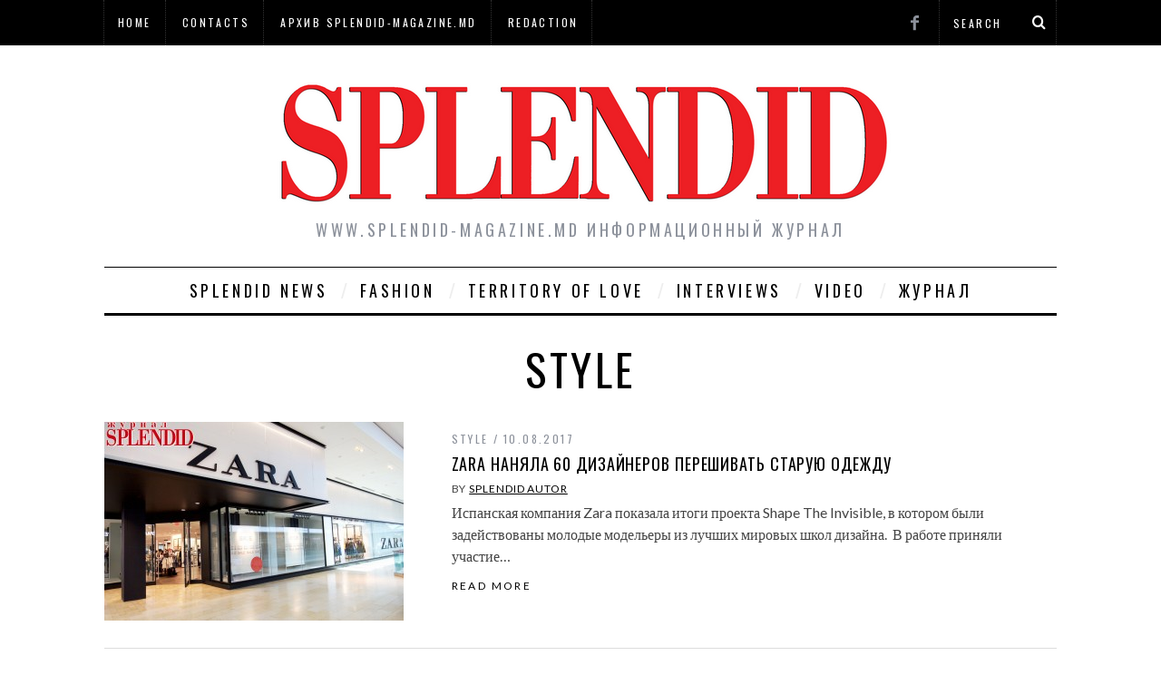

--- FILE ---
content_type: text/html; charset=UTF-8
request_url: https://splendid-magazine.md/style
body_size: 24403
content:
<!DOCTYPE html>
<!--[if lt IE 9]><html lang="ru-RU" class="oldie"><![endif]-->
<!--[if (gte IE 9) | !(IE)]><!--><html lang="ru-RU" class="modern"><!--<![endif]-->
<head>
	<!-- dax !-->
	<meta name="google-site-verification" content="7KByKWhFOY03sFRvf2Hgml1YbeK82yP-CyDz7HaB_jM" />
	<!-- Global site tag (gtag.js) - Google Analytics -->
<script async src="https://www.googletagmanager.com/gtag/js?id=UA-55566854-1"></script>
<script>
  window.dataLayer = window.dataLayer || [];
  function gtag(){dataLayer.push(arguments);}
  gtag('js', new Date());

  gtag('config', 'UA-55566854-1');
</script>

<meta charset="UTF-8" />
<meta name="viewport" content="width=device-width, initial-scale=1" />
<!--[if IE]><meta http-equiv='X-UA-Compatible' content='IE=edge,chrome=1'><![endif]-->

<link rel="shortcut icon" href="https://splendid-magazine.md/wp-content/themes/simplemag/images/favicon.ico" />
<link rel="apple-touch-icon-precomposed" href="https://splendid-magazine.md/wp-content/themes/simplemag/images/retina-favicon.png" />

<meta name='robots' content='max-image-preview:large' />

<!-- This site is optimized with the Yoast SEO plugin v7.6.1 - https://yoast.com/wordpress/plugins/seo/ -->
<title>Архивы Style - https://splendid-magazine.md</title>
<link rel="canonical" href="https://splendid-magazine.md/style" />
<script type='application/ld+json'>{"@context":"https:\/\/schema.org","@type":"Organization","url":"https:\/\/splendid-magazine.md\/","sameAs":["https:\/\/www.facebook.com\/splendidmagazinemd"],"@id":"https:\/\/splendid-magazine.md\/#organization","name":"splendid magazine","logo":"https:\/\/splendid-magazine.md\/wp-content\/uploads\/2016\/03\/logo-splendid-_7001.png"}</script>
<!-- / Yoast SEO plugin. -->

<link rel="dns-prefetch" href="//connect.facebook.net" />
<link rel='dns-prefetch' href='//splendid-magazine.md' />
<link rel='dns-prefetch' href='//connect.facebook.net' />
<link rel='dns-prefetch' href='//fonts.googleapis.com' />
<link rel="alternate" type="application/rss+xml" title="https://splendid-magazine.md &raquo; Лента" href="https://splendid-magazine.md/feed" />
<link rel="alternate" type="application/rss+xml" title="https://splendid-magazine.md &raquo; Лента комментариев" href="https://splendid-magazine.md/comments/feed" />
<link rel="alternate" type="application/rss+xml" title="https://splendid-magazine.md &raquo; Лента рубрики Style" href="https://splendid-magazine.md/style/feed" />
<script type="text/javascript">
window._wpemojiSettings = {"baseUrl":"https:\/\/s.w.org\/images\/core\/emoji\/14.0.0\/72x72\/","ext":".png","svgUrl":"https:\/\/s.w.org\/images\/core\/emoji\/14.0.0\/svg\/","svgExt":".svg","source":{"concatemoji":"http:\/\/splendid-magazine.md\/wp-includes\/js\/wp-emoji-release.min.js?ver=6.2.6"}};
/*! This file is auto-generated */
!function(e,a,t){var n,r,o,i=a.createElement("canvas"),p=i.getContext&&i.getContext("2d");function s(e,t){p.clearRect(0,0,i.width,i.height),p.fillText(e,0,0);e=i.toDataURL();return p.clearRect(0,0,i.width,i.height),p.fillText(t,0,0),e===i.toDataURL()}function c(e){var t=a.createElement("script");t.src=e,t.defer=t.type="text/javascript",a.getElementsByTagName("head")[0].appendChild(t)}for(o=Array("flag","emoji"),t.supports={everything:!0,everythingExceptFlag:!0},r=0;r<o.length;r++)t.supports[o[r]]=function(e){if(p&&p.fillText)switch(p.textBaseline="top",p.font="600 32px Arial",e){case"flag":return s("\ud83c\udff3\ufe0f\u200d\u26a7\ufe0f","\ud83c\udff3\ufe0f\u200b\u26a7\ufe0f")?!1:!s("\ud83c\uddfa\ud83c\uddf3","\ud83c\uddfa\u200b\ud83c\uddf3")&&!s("\ud83c\udff4\udb40\udc67\udb40\udc62\udb40\udc65\udb40\udc6e\udb40\udc67\udb40\udc7f","\ud83c\udff4\u200b\udb40\udc67\u200b\udb40\udc62\u200b\udb40\udc65\u200b\udb40\udc6e\u200b\udb40\udc67\u200b\udb40\udc7f");case"emoji":return!s("\ud83e\udef1\ud83c\udffb\u200d\ud83e\udef2\ud83c\udfff","\ud83e\udef1\ud83c\udffb\u200b\ud83e\udef2\ud83c\udfff")}return!1}(o[r]),t.supports.everything=t.supports.everything&&t.supports[o[r]],"flag"!==o[r]&&(t.supports.everythingExceptFlag=t.supports.everythingExceptFlag&&t.supports[o[r]]);t.supports.everythingExceptFlag=t.supports.everythingExceptFlag&&!t.supports.flag,t.DOMReady=!1,t.readyCallback=function(){t.DOMReady=!0},t.supports.everything||(n=function(){t.readyCallback()},a.addEventListener?(a.addEventListener("DOMContentLoaded",n,!1),e.addEventListener("load",n,!1)):(e.attachEvent("onload",n),a.attachEvent("onreadystatechange",function(){"complete"===a.readyState&&t.readyCallback()})),(e=t.source||{}).concatemoji?c(e.concatemoji):e.wpemoji&&e.twemoji&&(c(e.twemoji),c(e.wpemoji)))}(window,document,window._wpemojiSettings);
</script>
<style type="text/css">
img.wp-smiley,
img.emoji {
	display: inline !important;
	border: none !important;
	box-shadow: none !important;
	height: 1em !important;
	width: 1em !important;
	margin: 0 0.07em !important;
	vertical-align: -0.1em !important;
	background: none !important;
	padding: 0 !important;
}
</style>
	<link rel='stylesheet' id='simplyInstagram-css' href='https://splendid-magazine.md/wp-content/plugins/simply-instagram/css/simply-instagram.css?ver=3' type='text/css' media='all' />
<link rel='stylesheet' id='prettyPhoto-css' href='https://splendid-magazine.md/wp-content/plugins/simply-instagram/css/simply-instagram-prettyPhoto.css?ver=3.1.6' type='text/css' media='all' />
<link rel='stylesheet' id='tooltipster-css' href='https://splendid-magazine.md/wp-content/plugins/simply-instagram/css/tooltipster.css?ver=3.0.0' type='text/css' media='all' />
<link rel='stylesheet' id='wp-block-library-css' href='https://splendid-magazine.md/wp-includes/css/dist/block-library/style.min.css?ver=6.2.6' type='text/css' media='all' />
<link rel='stylesheet' id='classic-theme-styles-css' href='https://splendid-magazine.md/wp-includes/css/classic-themes.min.css?ver=6.2.6' type='text/css' media='all' />
<style id='global-styles-inline-css' type='text/css'>
body{--wp--preset--color--black: #000000;--wp--preset--color--cyan-bluish-gray: #abb8c3;--wp--preset--color--white: #ffffff;--wp--preset--color--pale-pink: #f78da7;--wp--preset--color--vivid-red: #cf2e2e;--wp--preset--color--luminous-vivid-orange: #ff6900;--wp--preset--color--luminous-vivid-amber: #fcb900;--wp--preset--color--light-green-cyan: #7bdcb5;--wp--preset--color--vivid-green-cyan: #00d084;--wp--preset--color--pale-cyan-blue: #8ed1fc;--wp--preset--color--vivid-cyan-blue: #0693e3;--wp--preset--color--vivid-purple: #9b51e0;--wp--preset--gradient--vivid-cyan-blue-to-vivid-purple: linear-gradient(135deg,rgba(6,147,227,1) 0%,rgb(155,81,224) 100%);--wp--preset--gradient--light-green-cyan-to-vivid-green-cyan: linear-gradient(135deg,rgb(122,220,180) 0%,rgb(0,208,130) 100%);--wp--preset--gradient--luminous-vivid-amber-to-luminous-vivid-orange: linear-gradient(135deg,rgba(252,185,0,1) 0%,rgba(255,105,0,1) 100%);--wp--preset--gradient--luminous-vivid-orange-to-vivid-red: linear-gradient(135deg,rgba(255,105,0,1) 0%,rgb(207,46,46) 100%);--wp--preset--gradient--very-light-gray-to-cyan-bluish-gray: linear-gradient(135deg,rgb(238,238,238) 0%,rgb(169,184,195) 100%);--wp--preset--gradient--cool-to-warm-spectrum: linear-gradient(135deg,rgb(74,234,220) 0%,rgb(151,120,209) 20%,rgb(207,42,186) 40%,rgb(238,44,130) 60%,rgb(251,105,98) 80%,rgb(254,248,76) 100%);--wp--preset--gradient--blush-light-purple: linear-gradient(135deg,rgb(255,206,236) 0%,rgb(152,150,240) 100%);--wp--preset--gradient--blush-bordeaux: linear-gradient(135deg,rgb(254,205,165) 0%,rgb(254,45,45) 50%,rgb(107,0,62) 100%);--wp--preset--gradient--luminous-dusk: linear-gradient(135deg,rgb(255,203,112) 0%,rgb(199,81,192) 50%,rgb(65,88,208) 100%);--wp--preset--gradient--pale-ocean: linear-gradient(135deg,rgb(255,245,203) 0%,rgb(182,227,212) 50%,rgb(51,167,181) 100%);--wp--preset--gradient--electric-grass: linear-gradient(135deg,rgb(202,248,128) 0%,rgb(113,206,126) 100%);--wp--preset--gradient--midnight: linear-gradient(135deg,rgb(2,3,129) 0%,rgb(40,116,252) 100%);--wp--preset--duotone--dark-grayscale: url('#wp-duotone-dark-grayscale');--wp--preset--duotone--grayscale: url('#wp-duotone-grayscale');--wp--preset--duotone--purple-yellow: url('#wp-duotone-purple-yellow');--wp--preset--duotone--blue-red: url('#wp-duotone-blue-red');--wp--preset--duotone--midnight: url('#wp-duotone-midnight');--wp--preset--duotone--magenta-yellow: url('#wp-duotone-magenta-yellow');--wp--preset--duotone--purple-green: url('#wp-duotone-purple-green');--wp--preset--duotone--blue-orange: url('#wp-duotone-blue-orange');--wp--preset--font-size--small: 13px;--wp--preset--font-size--medium: 20px;--wp--preset--font-size--large: 36px;--wp--preset--font-size--x-large: 42px;--wp--preset--spacing--20: 0.44rem;--wp--preset--spacing--30: 0.67rem;--wp--preset--spacing--40: 1rem;--wp--preset--spacing--50: 1.5rem;--wp--preset--spacing--60: 2.25rem;--wp--preset--spacing--70: 3.38rem;--wp--preset--spacing--80: 5.06rem;--wp--preset--shadow--natural: 6px 6px 9px rgba(0, 0, 0, 0.2);--wp--preset--shadow--deep: 12px 12px 50px rgba(0, 0, 0, 0.4);--wp--preset--shadow--sharp: 6px 6px 0px rgba(0, 0, 0, 0.2);--wp--preset--shadow--outlined: 6px 6px 0px -3px rgba(255, 255, 255, 1), 6px 6px rgba(0, 0, 0, 1);--wp--preset--shadow--crisp: 6px 6px 0px rgba(0, 0, 0, 1);}:where(.is-layout-flex){gap: 0.5em;}body .is-layout-flow > .alignleft{float: left;margin-inline-start: 0;margin-inline-end: 2em;}body .is-layout-flow > .alignright{float: right;margin-inline-start: 2em;margin-inline-end: 0;}body .is-layout-flow > .aligncenter{margin-left: auto !important;margin-right: auto !important;}body .is-layout-constrained > .alignleft{float: left;margin-inline-start: 0;margin-inline-end: 2em;}body .is-layout-constrained > .alignright{float: right;margin-inline-start: 2em;margin-inline-end: 0;}body .is-layout-constrained > .aligncenter{margin-left: auto !important;margin-right: auto !important;}body .is-layout-constrained > :where(:not(.alignleft):not(.alignright):not(.alignfull)){max-width: var(--wp--style--global--content-size);margin-left: auto !important;margin-right: auto !important;}body .is-layout-constrained > .alignwide{max-width: var(--wp--style--global--wide-size);}body .is-layout-flex{display: flex;}body .is-layout-flex{flex-wrap: wrap;align-items: center;}body .is-layout-flex > *{margin: 0;}:where(.wp-block-columns.is-layout-flex){gap: 2em;}.has-black-color{color: var(--wp--preset--color--black) !important;}.has-cyan-bluish-gray-color{color: var(--wp--preset--color--cyan-bluish-gray) !important;}.has-white-color{color: var(--wp--preset--color--white) !important;}.has-pale-pink-color{color: var(--wp--preset--color--pale-pink) !important;}.has-vivid-red-color{color: var(--wp--preset--color--vivid-red) !important;}.has-luminous-vivid-orange-color{color: var(--wp--preset--color--luminous-vivid-orange) !important;}.has-luminous-vivid-amber-color{color: var(--wp--preset--color--luminous-vivid-amber) !important;}.has-light-green-cyan-color{color: var(--wp--preset--color--light-green-cyan) !important;}.has-vivid-green-cyan-color{color: var(--wp--preset--color--vivid-green-cyan) !important;}.has-pale-cyan-blue-color{color: var(--wp--preset--color--pale-cyan-blue) !important;}.has-vivid-cyan-blue-color{color: var(--wp--preset--color--vivid-cyan-blue) !important;}.has-vivid-purple-color{color: var(--wp--preset--color--vivid-purple) !important;}.has-black-background-color{background-color: var(--wp--preset--color--black) !important;}.has-cyan-bluish-gray-background-color{background-color: var(--wp--preset--color--cyan-bluish-gray) !important;}.has-white-background-color{background-color: var(--wp--preset--color--white) !important;}.has-pale-pink-background-color{background-color: var(--wp--preset--color--pale-pink) !important;}.has-vivid-red-background-color{background-color: var(--wp--preset--color--vivid-red) !important;}.has-luminous-vivid-orange-background-color{background-color: var(--wp--preset--color--luminous-vivid-orange) !important;}.has-luminous-vivid-amber-background-color{background-color: var(--wp--preset--color--luminous-vivid-amber) !important;}.has-light-green-cyan-background-color{background-color: var(--wp--preset--color--light-green-cyan) !important;}.has-vivid-green-cyan-background-color{background-color: var(--wp--preset--color--vivid-green-cyan) !important;}.has-pale-cyan-blue-background-color{background-color: var(--wp--preset--color--pale-cyan-blue) !important;}.has-vivid-cyan-blue-background-color{background-color: var(--wp--preset--color--vivid-cyan-blue) !important;}.has-vivid-purple-background-color{background-color: var(--wp--preset--color--vivid-purple) !important;}.has-black-border-color{border-color: var(--wp--preset--color--black) !important;}.has-cyan-bluish-gray-border-color{border-color: var(--wp--preset--color--cyan-bluish-gray) !important;}.has-white-border-color{border-color: var(--wp--preset--color--white) !important;}.has-pale-pink-border-color{border-color: var(--wp--preset--color--pale-pink) !important;}.has-vivid-red-border-color{border-color: var(--wp--preset--color--vivid-red) !important;}.has-luminous-vivid-orange-border-color{border-color: var(--wp--preset--color--luminous-vivid-orange) !important;}.has-luminous-vivid-amber-border-color{border-color: var(--wp--preset--color--luminous-vivid-amber) !important;}.has-light-green-cyan-border-color{border-color: var(--wp--preset--color--light-green-cyan) !important;}.has-vivid-green-cyan-border-color{border-color: var(--wp--preset--color--vivid-green-cyan) !important;}.has-pale-cyan-blue-border-color{border-color: var(--wp--preset--color--pale-cyan-blue) !important;}.has-vivid-cyan-blue-border-color{border-color: var(--wp--preset--color--vivid-cyan-blue) !important;}.has-vivid-purple-border-color{border-color: var(--wp--preset--color--vivid-purple) !important;}.has-vivid-cyan-blue-to-vivid-purple-gradient-background{background: var(--wp--preset--gradient--vivid-cyan-blue-to-vivid-purple) !important;}.has-light-green-cyan-to-vivid-green-cyan-gradient-background{background: var(--wp--preset--gradient--light-green-cyan-to-vivid-green-cyan) !important;}.has-luminous-vivid-amber-to-luminous-vivid-orange-gradient-background{background: var(--wp--preset--gradient--luminous-vivid-amber-to-luminous-vivid-orange) !important;}.has-luminous-vivid-orange-to-vivid-red-gradient-background{background: var(--wp--preset--gradient--luminous-vivid-orange-to-vivid-red) !important;}.has-very-light-gray-to-cyan-bluish-gray-gradient-background{background: var(--wp--preset--gradient--very-light-gray-to-cyan-bluish-gray) !important;}.has-cool-to-warm-spectrum-gradient-background{background: var(--wp--preset--gradient--cool-to-warm-spectrum) !important;}.has-blush-light-purple-gradient-background{background: var(--wp--preset--gradient--blush-light-purple) !important;}.has-blush-bordeaux-gradient-background{background: var(--wp--preset--gradient--blush-bordeaux) !important;}.has-luminous-dusk-gradient-background{background: var(--wp--preset--gradient--luminous-dusk) !important;}.has-pale-ocean-gradient-background{background: var(--wp--preset--gradient--pale-ocean) !important;}.has-electric-grass-gradient-background{background: var(--wp--preset--gradient--electric-grass) !important;}.has-midnight-gradient-background{background: var(--wp--preset--gradient--midnight) !important;}.has-small-font-size{font-size: var(--wp--preset--font-size--small) !important;}.has-medium-font-size{font-size: var(--wp--preset--font-size--medium) !important;}.has-large-font-size{font-size: var(--wp--preset--font-size--large) !important;}.has-x-large-font-size{font-size: var(--wp--preset--font-size--x-large) !important;}
.wp-block-navigation a:where(:not(.wp-element-button)){color: inherit;}
:where(.wp-block-columns.is-layout-flex){gap: 2em;}
.wp-block-pullquote{font-size: 1.5em;line-height: 1.6;}
</style>
<link rel='stylesheet' id='contact-form-7-css' href='https://splendid-magazine.md/wp-content/plugins/contact-form-7/includes/css/styles.css?ver=5.0.2' type='text/css' media='all' />
<link rel='stylesheet' id='plyr-css-css' href='https://splendid-magazine.md/wp-content/plugins/easy-video-player/lib/plyr.css?ver=6.2.6' type='text/css' media='all' />
<link rel='stylesheet' id='sc-frontend-style-css' href='https://splendid-magazine.md/wp-content/plugins/shortcodes-indep/css/frontend-style.css?ver=6.2.6' type='text/css' media='all' />
<link rel='stylesheet' id='main-style-css' href='https://splendid-magazine.md/wp-content/themes/simplemag/style.css?ver=6.2.6' type='text/css' media='all' />
<link rel='stylesheet' id='__EPYT__style-css' href='https://splendid-magazine.md/wp-content/plugins/youtube-embed-plus/styles/ytprefs.min.css?ver=14.2.1.2' type='text/css' media='all' />
<style id='__EPYT__style-inline-css' type='text/css'>

                .epyt-gallery-thumb {
                        width: 33.333%;
                }
                
</style>
<link rel='stylesheet' id='redux-google-fonts-ti_option-css' href="https://fonts.googleapis.com/css?family=Oswald%7CLato&#038;subset=latin&#038;ver=1519055625" type='text/css' media='all' />
<link rel='stylesheet' id='lightboxStyle-css' href='https://splendid-magazine.md/wp-content/plugins/lightbox-plus/css/blackbox/colorbox.min.css?ver=2.7.2' type='text/css' media='screen' />
<script type='text/javascript' src='https://splendid-magazine.md/wp-includes/js/jquery/jquery.min.js?ver=3.6.4' id='jquery-core-js'></script>
<script type='text/javascript' src='https://splendid-magazine.md/wp-includes/js/jquery/jquery-migrate.min.js?ver=3.4.0' id='jquery-migrate-js'></script>
<script type='text/javascript' src='https://splendid-magazine.md/wp-content/plugins/simply-instagram/js/jquery.tooltipster.min.js?ver=3.0.0' id='jquery.tools.min-3.3.0.js-js'></script>
<script type='text/javascript' src='https://splendid-magazine.md/wp-content/plugins/simply-instagram/js/simply-instagram-jquery.prettyPhoto.js?ver=3.1.6' id='jquery.prettyPhoto-js'></script>
<script type='text/javascript' id='plyr-js-js-extra'>
/* <![CDATA[ */
var easy_video_player = {"plyr_iconUrl":"http:\/\/splendid-magazine.md\/wp-content\/plugins\/easy-video-player\/lib\/plyr.svg","plyr_blankVideo":"http:\/\/splendid-magazine.md\/wp-content\/plugins\/easy-video-player\/lib\/blank.mp4"};
/* ]]> */
</script>
<script type='text/javascript' src='https://splendid-magazine.md/wp-content/plugins/easy-video-player/lib/plyr.js?ver=6.2.6' id='plyr-js-js'></script>
<script type='text/javascript' id='__ytprefs__-js-extra'>
/* <![CDATA[ */
var _EPYT_ = {"ajaxurl":"http:\/\/splendid-magazine.md\/wp-admin\/admin-ajax.php","security":"6372bcc738","gallery_scrolloffset":"20","eppathtoscripts":"http:\/\/splendid-magazine.md\/wp-content\/plugins\/youtube-embed-plus\/scripts\/","eppath":"http:\/\/splendid-magazine.md\/wp-content\/plugins\/youtube-embed-plus\/","epresponsiveselector":"[\"iframe.__youtube_prefs__\",\"iframe[src*='youtube.com']\",\"iframe[src*='youtube-nocookie.com']\",\"iframe[data-ep-src*='youtube.com']\",\"iframe[data-ep-src*='youtube-nocookie.com']\",\"iframe[data-ep-gallerysrc*='youtube.com']\"]","epdovol":"1","version":"14.2.1.2","evselector":"iframe.__youtube_prefs__[src], iframe[src*=\"youtube.com\/embed\/\"], iframe[src*=\"youtube-nocookie.com\/embed\/\"]","ajax_compat":"","maxres_facade":"eager","ytapi_load":"light","pause_others":"","stopMobileBuffer":"1","facade_mode":"","not_live_on_channel":"","vi_active":"","vi_js_posttypes":[]};
/* ]]> */
</script>
<script type='text/javascript' src='https://splendid-magazine.md/wp-content/plugins/youtube-embed-plus/scripts/ytprefs.min.js?ver=14.2.1.2' id='__ytprefs__-js'></script>
<link rel="https://api.w.org/" href="https://splendid-magazine.md/wp-json/" /><link rel="alternate" type="application/json" href="https://splendid-magazine.md/wp-json/wp/v2/categories/30" /><link rel="EditURI" type="application/rsd+xml" title="RSD" href="https://splendid-magazine.md/xmlrpc.php?rsd" />
<link rel="wlwmanifest" type="application/wlwmanifest+xml" href="https://splendid-magazine.md/wp-includes/wlwmanifest.xml" />
<meta name="generator" content="WordPress 6.2.6" />
<style type="text/css">
.qtranxs_flag_ru {background-image: url(https://splendid-magazine.md/wp-content/plugins/qtranslate-x/flags/ru.png); background-repeat: no-repeat;}
</style>
<link hreflang="ru" href="https://splendid-magazine.md/ru/style" rel="alternate" />
<link hreflang="x-default" href="https://splendid-magazine.md/style" rel="alternate" />
<meta name="generator" content="qTranslate-X 3.4.6.8" />
		<meta http-equiv="X-UA-Compatible" content="IE=8" />
		
		<!-- BEGIN SimplyInstagram IE -->
		<!-- [if IE 9]>
		<style type="text/css">		
		.comment-profile{margin:2px;width:45px;float:left}
		.comment-profile img{vertical-align:top}
		.comment-holder{top:0;width:200px;float:left!important}
		.comments-holder{width:210px;float:left}
		</style>
		<![endif]-->
		<!-- END SimplyInstagram IE -->
		
		<style type="text/css">
.main-menu > ul > li:hover > a {color:#333;}.secondary-menu ul > li:hover > a {color:#eaeaf7;}.main-menu > ul > .link-arrow > a:after{border-color:transparent transparent #eaeaf7;}.main-menu > ul > li > .sub-menu{border-top-color:#eaeaf7;}.modern .content-over-image figure:before{opacity:0.1;}#searchform input,#searchform button{color:#ffffff}.modern .content-over-image:hover figure:before{opacity:0.7;}.main-menu .sub-menu .sub-links a:after{background-color:#ffffff}.sidebar .widget{border-bottom:1px solid #000;}.footer-sidebar .widget_rss li:after,.footer-sidebar .widget_pages li a:after,.footer-sidebar .widget_nav_menu li a:after,.footer-sidebar .widget_categories ul li:after, .footer-sidebar .widget_recent_entries li:after,.footer-sidebar .widget_recent_comments li:after{background-color:#8c919b;}.footer-sidebar .widget_ti_latest_comments .comment-text:after{border-bottom-color:#242628;}.footer-sidebar .widget_ti_latest_comments .comment-text:before{border-bottom-color:#585b61;}.footer-sidebar .widget_ti_latest_comments .comment-text{border-color:#585b61;}
.sub-menu-columns .sub-menu .sub-links > .menu-item-has-children > a {color:#eaeaf7;}
.title-with-sep{background:url("https://splendid-magazine.md/wp-content/themes/simplemag/images/section-header.png") repeat-x 0 50%;}
@media only screen and (min-width: 751px) {#gallery-carousel,#gallery-carousel .gallery-item{height:580px;}}
</style>
<meta property="og:site_name" content="https://splendid-magazine.md" />
<meta property="og:type" content="object" />
<meta property="og:locale" content="ru_RU" />
<meta property="og:title" content="Архивы Style - https://splendid-magazine.md" />
<style type="text/css" title="dynamic-css" class="options-output">h1, h2, h3, h4, h5, h6, .main-menu a, .secondary-menu a, .widget_pages, .widget_categories, .widget_nav_menu, .tagline, .sub-title, .entry-meta, .entry-note, .read-more, #submit, .ltr .single .entry-content > p:first-of-type:first-letter, input#s, .single-author-box .vcard, .comment-author, .comment-meta, .comment-reply-link, #respond label, .copyright, #wp-calendar tbody, .latest-reviews i, .score-box .total{font-family:Oswald;font-weight:normal;font-style:normal;}.title-with-sep, .title-with-bg, .classic-layout .entry-title, .posts-slider .entry-title{font-size:48px;}.main-menu > ul > li{font-size:18px;}body{font-family:Lato;font-weight:normal;font-style:normal;font-size:16px;}body, .site-content, .layout-full .title-with-sep .title, .layout-full .title-with-sep .entry-title{background-color:#fff;}.entry-image, .paging-navigation .current, .link-pages span, .score-line span, .entry-breakdown .item .score-line, .widget_ti_most_commented span, .all-news-link .read-more{background-color:#eaeaf7;}.paging-navigation .current, .widget span i, .score-line span i, .all-news-link .read-more{color:#000000;}#masthead, .main-menu-fixed{background-color:#ffffff;}.top-strip, .secondary-menu .sub-menu, .top-strip #searchform input[type="text"], .top-strip .social li ul{background-color:#000000;}.secondary-menu a{color:#ffffff;}.secondary-menu a:hover{color:#eaeaf7;}.secondary-menu li, .top-strip #searchform input[type="text"]{border-color:#333333;}.top-strip .social li a{color:#8c919b;}.main-menu,.sticky-active .main-menu-fixed{background-color:#ffffff;}.main-menu > ul > li > a{color:#000;}.main-menu > ul > li > a:hover{color:#333;}.main-menu > ul > li:after{color:#eeeeee;}.main-menu{border-top:1px solid #000;}.main-menu{border-bottom:3px solid #000;}.main-menu .sub-menu,.main-menu .sub-menu-two-columns .sub-menu:before{background-color:#000000;}.sub-links li a{color:#ffffff;}.sub-links li a:hover{color:#eaeaf7;}.main-menu .sub-menu .sub-links a:after{background-color:#1e1e1e;}.main-menu .sub-menu:after{background-color:#242628;}.sub-posts li a{color:#ffffff;}.sub-posts li a:hover{color:#eaeaf7;}.modern .content-over-image figure:before{background-color:#000000;}.sidebar{border-top:1px solid #000;border-bottom:1px solid #000;border-left:1px solid #000;border-right:1px solid #000;}.slide-dock{background-color:#ffffff;}.slide-dock h3, .slide-dock a, .slide-dock p{color:#000000;}.footer-sidebar, .widget_ti_most_commented li a{background-color:#242628;}.footer-sidebar .widget h3{color:#eaeaf7;}.footer-sidebar{color:#8c919b;}.footer-sidebar .widget a{color:#8c919b;}.footer-sidebar .widget a:hover{color:#eaeaf7;}.widget-area-2, .widget-area-3, .footer-sidebar .widget{border-top:1px dotted #585b61;border-bottom:1px dotted #585b61;border-left:1px dotted #585b61;border-right:1px dotted #585b61;}.copyright{background-color:#222222;}.copyright, .copyright a{color:#8c919b;}</style><style type="text/css">
    .entry-image {
        opacity: 1 !important;
        }
</style>
</head>

<body class="archive category category-style category-30 ltr" itemscope itemtype="https://schema.org/WebPage">


    <div id="pageslide" class="st-menu st-effect">
    	<a href="#" id="close-pageslide"><i class="icomoon-remove-sign"></i></a>
    </div><!-- Sidebar in Mobile View -->
    
	    <section id="site" class="layout-full">
        <div class="site-content">
    
            <header id="masthead" role="banner" class="clearfix with-menu" itemscope itemtype="https://schema.org/WPHeader">
                
                <div class="no-print top-strip">
                    <div class="wrapper clearfix">
            
                        
<form method="get" id="searchform" action="https://splendid-magazine.md/" role="search">
	<input type="text" name="s" id="s" value="Search" onfocus="if(this.value=='Search')this.value='';" onblur="if(this.value=='')this.value='Search';" />
    <button type="submit">
    	<i class="icomoon-search"></i>
    </button>
</form><ul class="social">
		<li><a href="#" class="icomoon-share social-share-link"></a>
			<ul><li><a href="https://www.facebook.com/splendidmagazinemd" class="icomoon-facebook" target="_blank"></a></li>		</ul>
		</li>
	</ul>                        
                        <a href="#" id="open-pageslide" data-effect="st-effect"><i class="icomoon-menu"></i></a>
                        
                        <nav class="secondary-menu" role="navigation" itemscope="itemscope" itemtype="https://schema.org/SiteNavigationElement"><ul id="secondary-nav" class="menu"><li id="menu-item-8557" class="menu-item menu-item-type-custom menu-item-object-custom menu-item-8557"><a href="https://splendid-magazine.md">Home</a></li>
<li id="menu-item-8443" class="menu-item menu-item-type-post_type menu-item-object-page menu-item-8443"><a href="https://splendid-magazine.md/contacts">Contacts</a></li>
<li id="menu-item-8523" class="menu-item menu-item-type-taxonomy menu-item-object-category menu-item-has-children menu-item-8523"><a href="https://splendid-magazine.md/arxiv-splendid-magazine-md">Архив SPLENDID-MAGAZINE.md</a>
<ul class="sub-menu">
	<li id="menu-item-8525" class="menu-item menu-item-type-taxonomy menu-item-object-category menu-item-8525"><a href="https://splendid-magazine.md/arxiv-splendid-magazine-md/accessories">Аксессуары</a></li>
	<li id="menu-item-8526" class="menu-item menu-item-type-taxonomy menu-item-object-category menu-item-8526"><a href="https://splendid-magazine.md/arxiv-splendid-magazine-md/arhiv">Архив журналов</a></li>
	<li id="menu-item-8527" class="menu-item menu-item-type-taxonomy menu-item-object-category menu-item-8527"><a href="https://splendid-magazine.md/arxiv-splendid-magazine-md/banquet-halls">Банкетные залы</a></li>
	<li id="menu-item-8528" class="menu-item menu-item-type-taxonomy menu-item-object-category menu-item-8528"><a href="https://splendid-magazine.md/arxiv-splendid-magazine-md/bez-rubriki">Без рубрики</a></li>
	<li id="menu-item-8529" class="menu-item menu-item-type-taxonomy menu-item-object-category menu-item-8529"><a href="https://splendid-magazine.md/arxiv-splendid-magazine-md/artists">Ведущие и артисты</a></li>
	<li id="menu-item-8530" class="menu-item menu-item-type-taxonomy menu-item-object-category menu-item-8530"><a href="https://splendid-magazine.md/arxiv-splendid-magazine-md/cocktail-dress">Вечерние платья</a></li>
	<li id="menu-item-8531" class="menu-item menu-item-type-taxonomy menu-item-object-category menu-item-8531"><a href="https://splendid-magazine.md/arxiv-splendid-magazine-md/glavnaia">Главная</a></li>
	<li id="menu-item-8532" class="menu-item menu-item-type-taxonomy menu-item-object-category menu-item-has-children menu-item-8532"><a href="https://splendid-magazine.md/arxiv-splendid-magazine-md/krasota-i-zdorovye">Красота и здоровье</a>
	<ul class="sub-menu">
		<li id="menu-item-8533" class="menu-item menu-item-type-taxonomy menu-item-object-category menu-item-8533"><a href="https://splendid-magazine.md/arxiv-splendid-magazine-md/krasota-i-zdorovye/cosmetica">Косметика и средства по уходу</a></li>
		<li id="menu-item-8534" class="menu-item menu-item-type-taxonomy menu-item-object-category menu-item-8534"><a href="https://splendid-magazine.md/arxiv-splendid-magazine-md/krasota-i-zdorovye/cosmetolog">Косметология</a></li>
		<li id="menu-item-8535" class="menu-item menu-item-type-taxonomy menu-item-object-category menu-item-8535"><a href="https://splendid-magazine.md/arxiv-splendid-magazine-md/krasota-i-zdorovye/saloni-krasoti">Салоны красоты</a></li>
	</ul>
</li>
	<li id="menu-item-8536" class="menu-item menu-item-type-taxonomy menu-item-object-category menu-item-8536"><a href="https://splendid-magazine.md/arxiv-splendid-magazine-md/hotels">Отели</a></li>
	<li id="menu-item-8537" class="menu-item menu-item-type-taxonomy menu-item-object-category menu-item-8537"><a href="https://splendid-magazine.md/arxiv-splendid-magazine-md/decoration">Оформление залов</a></li>
	<li id="menu-item-8538" class="menu-item menu-item-type-taxonomy menu-item-object-category menu-item-8538"><a href="https://splendid-magazine.md/arxiv-splendid-magazine-md/invitations">Пригласительные</a></li>
	<li id="menu-item-8539" class="menu-item menu-item-type-taxonomy menu-item-object-category menu-item-8539"><a href="https://splendid-magazine.md/arxiv-splendid-magazine-md/different">Разное</a></li>
	<li id="menu-item-8540" class="menu-item menu-item-type-taxonomy menu-item-object-category menu-item-has-children menu-item-8540"><a href="https://splendid-magazine.md/arxiv-splendid-magazine-md/cvadebnii-catalog">Свадебный каталог</a>
	<ul class="sub-menu">
		<li id="menu-item-8541" class="menu-item menu-item-type-taxonomy menu-item-object-category menu-item-8541"><a href="https://splendid-magazine.md/arxiv-splendid-magazine-md/cvadebnii-catalog/vechernie-platia-i-axesuari">Вечерние платья и аксессуары</a></li>
		<li id="menu-item-8542" class="menu-item menu-item-type-taxonomy menu-item-object-category menu-item-8542"><a href="https://splendid-magazine.md/arxiv-splendid-magazine-md/cvadebnii-catalog/dlia-jeniha-i-nevesti">Для жениха и невесты</a></li>
		<li id="menu-item-8543" class="menu-item menu-item-type-taxonomy menu-item-object-category menu-item-8543"><a href="https://splendid-magazine.md/arxiv-splendid-magazine-md/cvadebnii-catalog/presents">Подарки</a></li>
		<li id="menu-item-8544" class="menu-item menu-item-type-taxonomy menu-item-object-category menu-item-8544"><a href="https://splendid-magazine.md/arxiv-splendid-magazine-md/cvadebnii-catalog/registration">Регистрация брака</a></li>
		<li id="menu-item-8545" class="menu-item menu-item-type-taxonomy menu-item-object-category menu-item-8545"><a href="https://splendid-magazine.md/arxiv-splendid-magazine-md/cvadebnii-catalog/restaurants-and-hotels">Рестораны и отели</a></li>
		<li id="menu-item-8546" class="menu-item menu-item-type-taxonomy menu-item-object-category menu-item-8546"><a href="https://splendid-magazine.md/arxiv-splendid-magazine-md/cvadebnii-catalog/wedding-agency">Свадебные агенства</a></li>
		<li id="menu-item-8547" class="menu-item menu-item-type-taxonomy menu-item-object-category menu-item-8547"><a href="https://splendid-magazine.md/arxiv-splendid-magazine-md/cvadebnii-catalog/svadebnye-platya">Свадебные платья</a></li>
		<li id="menu-item-8548" class="menu-item menu-item-type-taxonomy menu-item-object-category menu-item-8548"><a href="https://splendid-magazine.md/arxiv-splendid-magazine-md/cvadebnii-catalog/svadebnie-uslugi">Свадебные услуги</a></li>
	</ul>
</li>
	<li id="menu-item-8549" class="menu-item menu-item-type-taxonomy menu-item-object-category menu-item-8549"><a href="https://splendid-magazine.md/arxiv-splendid-magazine-md/stomatolog">Стоматология</a></li>
	<li id="menu-item-8550" class="menu-item menu-item-type-taxonomy menu-item-object-category menu-item-8550"><a href="https://splendid-magazine.md/arxiv-splendid-magazine-md/transport">Транспорт</a></li>
	<li id="menu-item-8551" class="menu-item menu-item-type-taxonomy menu-item-object-category menu-item-8551"><a href="https://splendid-magazine.md/arxiv-splendid-magazine-md/florists">Флористы</a></li>
	<li id="menu-item-8552" class="menu-item menu-item-type-taxonomy menu-item-object-category menu-item-8552"><a href="https://splendid-magazine.md/arxiv-splendid-magazine-md/foto-video">Фото и видео</a></li>
	<li id="menu-item-8553" class="menu-item menu-item-type-taxonomy menu-item-object-category menu-item-8553"><a href="https://splendid-magazine.md/arxiv-splendid-magazine-md/jewellery">Ювелирные украшения</a></li>
	<li id="menu-item-8554" class="menu-item menu-item-type-taxonomy menu-item-object-category menu-item-has-children menu-item-8554"><a href="https://splendid-magazine.md/special-projects">Спецпроекты</a>
	<ul class="sub-menu">
		<li id="menu-item-8555" class="menu-item menu-item-type-taxonomy menu-item-object-category menu-item-8555"><a href="https://splendid-magazine.md/special-projects/news">Новости</a></li>
		<li id="menu-item-8556" class="menu-item menu-item-type-taxonomy menu-item-object-category menu-item-8556"><a href="https://splendid-magazine.md/special-projects/sug">Предложения</a></li>
	</ul>
</li>
</ul>
</li>
<li id="menu-item-32602" class="menu-item menu-item-type-post_type menu-item-object-page menu-item-32602"><a href="https://splendid-magazine.md/redakciya-zhurnala-splendid">Redaction</a></li>
</ul></nav>                    </div><!-- .wrapper -->
                </div><!-- .top-strip -->
                
                
                <div id="branding" class="animated">
                    <div class="wrapper">
                    
<div class="header header-default">
    <a class="logo" href="https://splendid-magazine.md/">
        <img src="https://splendid-magazine.md/wp-content/uploads/2014/08/logo-splendid-_700.png" alt="https://splendid-magazine.md - www.splendid-magazine.md информационный журнал" width="700" height="157" />
    </a><!-- Logo -->
    
        <span class="tagline" itemprop="description">www.splendid-magazine.md информационный журнал</span>
    </div><!-- .header-default -->                    </div><!-- .wrapper -->
                </div><!-- #branding -->
                
				<div class="no-print animated main-menu-container"><div class="main-menu-fixed"><nav class="wrapper main-menu" role="navigation" itemscope="itemscope" itemtype="https://schema.org/SiteNavigationElement"><ul id="main-nav" class="menu"><li id="menu-item-964" class="menu-item menu-item-type-taxonomy menu-item-object-category"><a href="https://splendid-magazine.md/splendid-news">SPLENDID NEWS</a><div class="sub-menu"><ul class="sub-posts">
								<li>
									<figure>
										<a href="https://splendid-magazine.md/spisok-kulturnogo-naslediya-yunesko-popolnilsya.html"><img src="https://splendid-magazine.md/wp-content/uploads/2025/12/98289216_3de7afa5-38ad-41ca-8505-fb4e20d9c4a9-296x197.jpg" alt="Список культурного наследия ЮНЕСКО пополнился" width="296" height="197" /></a>
									</figure>
									<a href="https://splendid-magazine.md/spisok-kulturnogo-naslediya-yunesko-popolnilsya.html">Список культурного наследия ЮНЕСКО пополнился</a>
								</li>
								<li>
									<figure>
										<a href="https://splendid-magazine.md/v-dekabre-ozhidaetsya-pik-meteornogo-potoka-geminidy.html"><img src="https://splendid-magazine.md/wp-content/uploads/2025/12/211207150923-296x197.jpg" alt="В декабре ожидается пик метеорного потока Геминиды" width="296" height="197" /></a>
									</figure>
									<a href="https://splendid-magazine.md/v-dekabre-ozhidaetsya-pik-meteornogo-potoka-geminidy.html">В декабре ожидается пик метеорного потока Геминиды</a>
								</li>
								<li>
									<figure>
										<a href="https://splendid-magazine.md/olimpijskij-ogon-2026-zazhzhyotsya-v-muzee-iz-za-nepogody.html"><img src="https://splendid-magazine.md/wp-content/uploads/2025/11/2024112708034100870-296x197.jpg" alt="Олимпийский огонь 2026 зажжётся в музее из-за непогоды" width="296" height="197" /></a>
									</figure>
									<a href="https://splendid-magazine.md/olimpijskij-ogon-2026-zazhzhyotsya-v-muzee-iz-za-nepogody.html">Олимпийский огонь 2026 зажжётся в музее из-за непогоды</a>
								</li></ul></div>
</li>
<li id="menu-item-965" class="menu-item menu-item-type-taxonomy menu-item-object-category"><a href="https://splendid-magazine.md/fashion">Fashion</a><div class="sub-menu"><ul class="sub-posts">
								<li>
									<figure>
										<a href="https://splendid-magazine.md/chasy-patek-philippe-vnov-uvideli-svet.html"><img src="https://splendid-magazine.md/wp-content/uploads/2025/12/patek17-296x197.jpg" alt="Часы Patek Philippe вновь увидели свет" width="296" height="197" /></a>
									</figure>
									<a href="https://splendid-magazine.md/chasy-patek-philippe-vnov-uvideli-svet.html">Часы Patek Philippe вновь увидели свет</a>
								</li>
								<li>
									<figure>
										<a href="https://splendid-magazine.md/v-chyornye-pyatnitsy-kak-ne-rastratit-vsyo.html"><img src="https://splendid-magazine.md/wp-content/uploads/2025/11/2018-12-09T004124Z_660483659_RC1136FF0F80_RTRMADP_3_USA-HOLIDAYSHOPPING.JPG-296x197.jpg" alt="В &#171;чёрные пятницы&#187; как не растратить всё" width="296" height="197" /></a>
									</figure>
									<a href="https://splendid-magazine.md/v-chyornye-pyatnitsy-kak-ne-rastratit-vsyo.html">В &#171;чёрные пятницы&#187; как не растратить всё</a>
								</li>
								<li>
									<figure>
										<a href="https://splendid-magazine.md/stala-izvestna-tema-met-gala-2026.html"><img src="https://splendid-magazine.md/wp-content/uploads/2025/11/metgala-2026-theme-featured-296x197.jpg" alt="Стала известна тема Met Gala-2026" width="296" height="197" /></a>
									</figure>
									<a href="https://splendid-magazine.md/stala-izvestna-tema-met-gala-2026.html">Стала известна тема Met Gala-2026</a>
								</li></ul></div>
</li>
<li id="menu-item-8522" class="menu-item menu-item-type-taxonomy menu-item-object-category"><a href="https://splendid-magazine.md/territoriya-lyubvi">Territory of Love</a><div class="sub-menu"><ul class="sub-posts">
								<li>
									<figure>
										<a href="https://splendid-magazine.md/stop-nasilie-v-seme.html"><img src="https://splendid-magazine.md/wp-content/uploads/2025/11/2cec3c02254c1dcda9b0a61932ebbd4a-296x197.jpg" alt="Стоп насилие в семье" width="296" height="197" /></a>
									</figure>
									<a href="https://splendid-magazine.md/stop-nasilie-v-seme.html">Стоп насилие в семье</a>
								</li>
								<li>
									<figure>
										<a href="https://splendid-magazine.md/v-ssha-embrion-30-let-zhdal-svoih-roditelej.html"><img src="https://splendid-magazine.md/wp-content/uploads/2025/08/9c586d0f_bc98_4f8c_8e6a_da6800e679fa-296x197.jpg" alt="В США эмбрион 30 лет ждал своих родителей" width="296" height="197" /></a>
									</figure>
									<a href="https://splendid-magazine.md/v-ssha-embrion-30-let-zhdal-svoih-roditelej.html">В США эмбрион 30 лет ждал своих родителей</a>
								</li>
								<li>
									<figure>
										<a href="https://splendid-magazine.md/kejt-middlton-dala-klyatvu-korolyu-velikobritanii.html"><img src="https://splendid-magazine.md/wp-content/uploads/2025/07/AQAF9zkyR12W_731Tw7n3f6P5X7m1wYLNYqq21pt9jPXKuzMuk_TUba7l0aWnphLvfwxV3tjjx84dVW0IAHI80nc8A4-296x197.jpg" alt="Кейт Миддлтон дала клятву королю Великобритании" width="296" height="197" /></a>
									</figure>
									<a href="https://splendid-magazine.md/kejt-middlton-dala-klyatvu-korolyu-velikobritanii.html">Кейт Миддлтон дала клятву королю Великобритании</a>
								</li></ul></div>
</li>
<li id="menu-item-8524" class="menu-item menu-item-type-taxonomy menu-item-object-category menu-item-has-children"><a href="https://splendid-magazine.md/interviews">Interviews</a><div class="sub-menu"><ul class="sub-posts">
								<li>
									<figure>
										<a href="https://splendid-magazine.md/dzyuba-poluchil-dva-matcha-uslovno-za-ugrozy-zhurnalistu.html"><img src="https://splendid-magazine.md/wp-content/uploads/2023/08/018f0e58c8202d0dbfd79870cb21d8af644eb95a5e164662394905-296x197.jpg" alt="Дзюба получил два матча условно за угрозы журналисту" width="296" height="197" /></a>
									</figure>
									<a href="https://splendid-magazine.md/dzyuba-poluchil-dva-matcha-uslovno-za-ugrozy-zhurnalistu.html">Дзюба получил два матча условно за угрозы журналисту</a>
								</li>
								<li>
									<figure>
										<a href="https://splendid-magazine.md/pobeg-v-eldorado-romana-korzuna.html"><img src="https://splendid-magazine.md/wp-content/uploads/2021/04/izobrazhenie_viber_2021-04-05_21-07-05-296x197.jpg" alt="Побег в Эльдорадо Романа Корзуна" width="296" height="197" /></a>
									</figure>
									<a href="https://splendid-magazine.md/pobeg-v-eldorado-romana-korzuna.html">Побег в Эльдорадо Романа Корзуна</a>
								</li>
								<li>
									<figure>
										<a href="https://splendid-magazine.md/aleksej-kravchenko-vyrazhayu-sebya-cherez-stihi.html"><img src="https://splendid-magazine.md/wp-content/uploads/2021/02/ZAGLAVNAIA-296x197.jpg" alt="Алексей Кравченко: Выражаю себя через стихи" width="296" height="197" /></a>
									</figure>
									<a href="https://splendid-magazine.md/aleksej-kravchenko-vyrazhayu-sebya-cherez-stihi.html">Алексей Кравченко: Выражаю себя через стихи</a>
								</li></ul>
<ul class="sub-links">
	<li id="menu-item-8558" class="menu-item menu-item-type-taxonomy menu-item-object-post_format"><a href="https://splendid-magazine.md/type/gallery">Galleries</a></li>
</ul>
</div>
</li>
<li id="menu-item-12544" class="menu-item menu-item-type-taxonomy menu-item-object-category"><a href="https://splendid-magazine.md/video-2">VIDEO</a><div class="sub-menu"><ul class="sub-posts">
								<li>
									<figure>
										<a href="https://splendid-magazine.md/v-alpah-obrushilas-ogromnaya-skala.html"><img src="https://splendid-magazine.md/wp-content/uploads/2025/09/lnlkbnklb-296x197.jpg" alt="в Альпах обрушилась огромная скала" width="296" height="197" /></a>
									</figure>
									<a href="https://splendid-magazine.md/v-alpah-obrushilas-ogromnaya-skala.html">в Альпах обрушилась огромная скала</a>
								</li>
								<li>
									<figure>
										<a href="https://splendid-magazine.md/strelba-v-amerikanskom-shtate-ogajo.html"><img src="https://splendid-magazine.md/wp-content/uploads/2024/06/snimok-ekrana-2024-06-02-113301-296x197.jpg" alt="Стрельба в американском штате Огайо" width="296" height="197" /></a>
									</figure>
									<a href="https://splendid-magazine.md/strelba-v-amerikanskom-shtate-ogajo.html">Стрельба в американском штате Огайо</a>
								</li>
								<li>
									<figure>
										<a href="https://splendid-magazine.md/v-tehase-barzha-vrezalas-v-most.html"><img src="https://splendid-magazine.md/wp-content/uploads/2024/05/89f09c1161d15a2e769712be83c73fea-296x197.jpg" alt="В Техасе баржа врезалась в мост" width="296" height="197" /></a>
									</figure>
									<a href="https://splendid-magazine.md/v-tehase-barzha-vrezalas-v-most.html">В Техасе баржа врезалась в мост</a>
								</li></ul></div>
</li>
<li id="menu-item-32601" class="menu-item menu-item-type-post_type menu-item-object-page"><a href="https://splendid-magazine.md/splendid-revista">Журнал</a></li>
</ul></nav></div></div>            
            </header><!-- #masthead -->
	<section id="content" role="main" class="clearfix animated">
    	<div class="wrapper">

		            
            <header class="entry-header page-header">
                <div class="title-with-sep page-title">
                    <h1 class="entry-title">
						                        Style                        
                                            </h1>
                </div>
            </header>

                        
                        
			                    
                                        
                                        
                    <div class="grids list-layout entries">
                    
<article class="grid-4 post-28836 post type-post status-publish format-standard has-post-thumbnail hentry category-style" itemscope itemtype="https://schema.org/Article">

    <figure class="entry-image 1">
    	<a href="https://splendid-magazine.md/zara-nanyala-60-dizajnerov-pereshivat-staruyu-odezhdu.html">
			<img width="330" height="220" src="https://splendid-magazine.md/wp-content/uploads/2017/08/zara-storefront-330x220.jpg" class="attachment-rectangle-size size-rectangle-size wp-post-image" alt="" decoding="async" itemprop="image" srcset="https://splendid-magazine.md/wp-content/uploads/2017/08/zara-storefront-330x219.jpg 330w, https://splendid-magazine.md/wp-content/uploads/2017/08/zara-storefront-400x266.jpg 400w, https://splendid-magazine.md/wp-content/uploads/2017/08/zara-storefront-1024x682.jpg 1024w, https://splendid-magazine.md/wp-content/uploads/2017/08/zara-storefront-296x197.jpg 296w, https://splendid-magazine.md/wp-content/uploads/2017/08/zara-storefront-690x459.jpg 690w, https://splendid-magazine.md/wp-content/uploads/2017/08/zara-storefront-1050x699.jpg 1050w, https://splendid-magazine.md/wp-content/uploads/2017/08/zara-storefront-870x580.jpg 870w, https://splendid-magazine.md/wp-content/uploads/2017/08/zara-storefront.jpg 1920w" sizes="(max-width: 330px) 100vw, 330px" />    	</a>

            </figure>
        
    <header class="entry-header">
        <div class="entry-meta">
           <span class="entry-category"><a href="https://splendid-magazine.md/style" >Style</a></span><time class="entry-date updated" datetime="2017-08-10T12:10:53+00:00" itemprop="datePublished">10.08.2017</time>        </div>
        <h2 class="entry-title" itemprop="headline">
            <a href="https://splendid-magazine.md/zara-nanyala-60-dizajnerov-pereshivat-staruyu-odezhdu.html">Zara наняла 60 дизайнеров перешивать старую одежду</a>
        </h2>
                        <span class="vcard author">
            By            <a href="https://splendid-magazine.md/author/splendid-magazine" class="url fn n" rel="author">
                Splendid Autor            </a>
        </span>
            </header>
	    
        <div class="entry-summary" itemprop="text">
        <p>Испанская компания Zara показала итоги проекта Shape The Invisible, в котором были задействованы молодые модельеры из лучших мировых школ дизайна.  В работе приняли участие&#8230;</p>
         
        	<a class="read-more-link" href="https://splendid-magazine.md/zara-nanyala-60-dizajnerov-pereshivat-staruyu-odezhdu.html">Read More</a>
            </div>
        
</article>
<article class="grid-4 post-28763 post type-post status-publish format-standard has-post-thumbnail hentry category-fashion category-style" itemscope itemtype="https://schema.org/Article">

    <figure class="entry-image 1">
    	<a href="https://splendid-magazine.md/tiffany-co-ukrasila-brilliantami-chasy-s-perevernutym-ciferblatom.html">
			<img width="330" height="220" src="https://splendid-magazine.md/wp-content/uploads/2017/08/maxresdefault-3-330x220.jpg" class="attachment-rectangle-size size-rectangle-size wp-post-image" alt="" decoding="async" loading="lazy" itemprop="image" srcset="https://splendid-magazine.md/wp-content/uploads/2017/08/maxresdefault-3-330x220.jpg 330w, https://splendid-magazine.md/wp-content/uploads/2017/08/maxresdefault-3-296x197.jpg 296w" sizes="(max-width: 330px) 100vw, 330px" />    	</a>

            </figure>
        
    <header class="entry-header">
        <div class="entry-meta">
           <span class="entry-category"><a href="https://splendid-magazine.md/fashion" >Fashion</a>, <a href="https://splendid-magazine.md/style" >Style</a></span><time class="entry-date updated" datetime="2017-08-07T16:19:35+00:00" itemprop="datePublished">07.08.2017</time>        </div>
        <h2 class="entry-title" itemprop="headline">
            <a href="https://splendid-magazine.md/tiffany-co-ukrasila-brilliantami-chasy-s-perevernutym-ciferblatom.html">Tiffany &#038; Co. украсила бриллиантами часы с «перевернутым» циферблатом</a>
        </h2>
                        <span class="vcard author">
            By            <a href="https://splendid-magazine.md/author/splendid-magazine" class="url fn n" rel="author">
                Splendid Autor            </a>
        </span>
            </header>
	    
        <div class="entry-summary" itemprop="text">
        <p>Американская ювелирно-часовая компания Tiffany &amp; Co. обновила коллекцию часов с «перевернутым» циферблатом — EastWest. Об этом сообщается на сайте бренда. Особенность этой модели в том, что&#8230;</p>
         
        	<a class="read-more-link" href="https://splendid-magazine.md/tiffany-co-ukrasila-brilliantami-chasy-s-perevernutym-ciferblatom.html">Read More</a>
            </div>
        
</article>
<article class="grid-4 post-28731 post type-post status-publish format-standard has-post-thumbnail hentry category-splendid-news category-style" itemscope itemtype="https://schema.org/Article">

    <figure class="entry-image 1">
    	<a href="https://splendid-magazine.md/elektronnye-sigarety-okazalis-prichinoj-medlennoj-smerti.html">
			<img width="330" height="220" src="https://splendid-magazine.md/wp-content/uploads/2017/08/1468848271-330x220.jpg" class="attachment-rectangle-size size-rectangle-size wp-post-image" alt="" decoding="async" loading="lazy" itemprop="image" srcset="https://splendid-magazine.md/wp-content/uploads/2017/08/1468848271-330x219.jpg 330w, https://splendid-magazine.md/wp-content/uploads/2017/08/1468848271-400x265.jpg 400w, https://splendid-magazine.md/wp-content/uploads/2017/08/1468848271-1024x680.jpg 1024w, https://splendid-magazine.md/wp-content/uploads/2017/08/1468848271-296x197.jpg 296w, https://splendid-magazine.md/wp-content/uploads/2017/08/1468848271-690x458.jpg 690w, https://splendid-magazine.md/wp-content/uploads/2017/08/1468848271-1050x698.jpg 1050w, https://splendid-magazine.md/wp-content/uploads/2017/08/1468848271-872x580.jpg 872w" sizes="(max-width: 330px) 100vw, 330px" />    	</a>

            </figure>
        
    <header class="entry-header">
        <div class="entry-meta">
           <span class="entry-category"><a href="https://splendid-magazine.md/splendid-news" >SPLENDID NEWS</a>, <a href="https://splendid-magazine.md/style" >Style</a></span><time class="entry-date updated" datetime="2017-08-04T14:36:38+00:00" itemprop="datePublished">04.08.2017</time>        </div>
        <h2 class="entry-title" itemprop="headline">
            <a href="https://splendid-magazine.md/elektronnye-sigarety-okazalis-prichinoj-medlennoj-smerti.html">Электронные сигареты оказались причиной медленной смерти</a>
        </h2>
                        <span class="vcard author">
            By            <a href="https://splendid-magazine.md/author/splendid-magazine" class="url fn n" rel="author">
                Splendid Autor            </a>
        </span>
            </header>
	    
        <div class="entry-summary" itemprop="text">
        <p>Ученые из Национальной лаборатории имени Лоуренса Беркли в США выяснили, что вдыхание пара от вейпа может оказывать долгосрочный эффект на здоровье и привести к&#8230;</p>
         
        	<a class="read-more-link" href="https://splendid-magazine.md/elektronnye-sigarety-okazalis-prichinoj-medlennoj-smerti.html">Read More</a>
            </div>
        
</article>
<article class="grid-4 post-28659 post type-post status-publish format-standard has-post-thumbnail hentry category-fashion category-style category-accessories category-cocktail-dress category-vechernie-platia-i-axesuari category-dlia-jeniha-i-nevesti" itemscope itemtype="https://schema.org/Article">

    <figure class="entry-image 1">
    	<a href="https://splendid-magazine.md/letnie-skidki-v-magazine-vis-a-vis-reducerile-de-vara-in-magazinul-vis-a-vis.html">
			<img width="330" height="220" src="https://splendid-magazine.md/wp-content/uploads/2017/08/2017-vis-a-vis-reduceri-50-копия-FB-publ-330x220.png" class="attachment-rectangle-size size-rectangle-size wp-post-image" alt="" decoding="async" loading="lazy" itemprop="image" srcset="https://splendid-magazine.md/wp-content/uploads/2017/08/2017-vis-a-vis-reduceri-50-копия-FB-publ-330x220.png 330w, https://splendid-magazine.md/wp-content/uploads/2017/08/2017-vis-a-vis-reduceri-50-копия-FB-publ-296x197.png 296w" sizes="(max-width: 330px) 100vw, 330px" />    	</a>

            </figure>
        
    <header class="entry-header">
        <div class="entry-meta">
           <span class="entry-category"><a href="https://splendid-magazine.md/fashion" >Fashion</a>, <a href="https://splendid-magazine.md/style" >Style</a>, <a href="https://splendid-magazine.md/arxiv-splendid-magazine-md/accessories" >Аксессуары</a>, <a href="https://splendid-magazine.md/arxiv-splendid-magazine-md/cocktail-dress" >Вечерние платья</a>, <a href="https://splendid-magazine.md/arxiv-splendid-magazine-md/cvadebnii-catalog/vechernie-platia-i-axesuari" >Вечерние платья и аксессуары</a>, <a href="https://splendid-magazine.md/arxiv-splendid-magazine-md/cvadebnii-catalog/dlia-jeniha-i-nevesti" >Для жениха и невесты</a></span><time class="entry-date updated" datetime="2017-08-03T19:01:02+00:00" itemprop="datePublished">03.08.2017</time>        </div>
        <h2 class="entry-title" itemprop="headline">
            <a href="https://splendid-magazine.md/letnie-skidki-v-magazine-vis-a-vis-reducerile-de-vara-in-magazinul-vis-a-vis.html">Летние скидки в магазине Vis-a-Vis! &#8212; Reduceri de vară în magazinul Vis-à-Vis!</a>
        </h2>
                        <span class="vcard author">
            By            <a href="https://splendid-magazine.md/author/splendid-magazine" class="url fn n" rel="author">
                Splendid Autor            </a>
        </span>
            </header>
	    
        <div class="entry-summary" itemprop="text">
        <p>Мультибрендовый магазин одежды класса люкс Vis-a-Vis – ваш безупречный партнер в создании идеального гардероба. Именно в Vis-a-Vis вместе с командой опытных стилистов вы не только&#8230;</p>
         
        	<a class="read-more-link" href="https://splendid-magazine.md/letnie-skidki-v-magazine-vis-a-vis-reducerile-de-vara-in-magazinul-vis-a-vis.html">Read More</a>
            </div>
        
</article>
<article class="grid-4 post-25269 post type-post status-publish format-standard has-post-thumbnail hentry category-style" itemscope itemtype="https://schema.org/Article">

    <figure class="entry-image 1">
    	<a href="https://splendid-magazine.md/uchenye-obyasnili-pochemu-zhenshhiny-lyubyat-borodatyx-muzhchin.html">
			<img width="330" height="220" src="https://splendid-magazine.md/wp-content/uploads/2017/03/beard-330x220.jpg" class="attachment-rectangle-size size-rectangle-size wp-post-image" alt="" decoding="async" loading="lazy" itemprop="image" srcset="https://splendid-magazine.md/wp-content/uploads/2017/03/beard-330x220.jpg 330w, https://splendid-magazine.md/wp-content/uploads/2017/03/beard-296x197.jpg 296w" sizes="(max-width: 330px) 100vw, 330px" />    	</a>

            </figure>
        
    <header class="entry-header">
        <div class="entry-meta">
           <span class="entry-category"><a href="https://splendid-magazine.md/style" >Style</a></span><time class="entry-date updated" datetime="2017-03-27T06:00:37+00:00" itemprop="datePublished">27.03.2017</time>        </div>
        <h2 class="entry-title" itemprop="headline">
            <a href="https://splendid-magazine.md/uchenye-obyasnili-pochemu-zhenshhiny-lyubyat-borodatyx-muzhchin.html">Ученые объяснили, почему женщины любят бородатых мужчин</a>
        </h2>
                        <span class="vcard author">
            By            <a href="https://splendid-magazine.md/author/splendid-magazine" class="url fn n" rel="author">
                Splendid Autor            </a>
        </span>
            </header>
	    
        <div class="entry-summary" itemprop="text">
        <p>Шотландские ученые объяснили, почему женщины не могут устоять перед обаянием бородачей. Кажется, волосы на лице создает впечатление, что их скулы больше и мужественнее. Мужчины&#8230;</p>
         
        	<a class="read-more-link" href="https://splendid-magazine.md/uchenye-obyasnili-pochemu-zhenshhiny-lyubyat-borodatyx-muzhchin.html">Read More</a>
            </div>
        
</article>
<article class="grid-4 post-25217 post type-post status-publish format-standard has-post-thumbnail hentry category-splendid-news category-style" itemscope itemtype="https://schema.org/Article">

    <figure class="entry-image 1">
    	<a href="https://splendid-magazine.md/apple-watch-dopolnili-remeshkami-cveta-lesnyx-yagod-i-morskoj-galki.html">
			<img width="330" height="220" src="https://splendid-magazine.md/wp-content/uploads/2017/03/watch-330x220.jpg" class="attachment-rectangle-size size-rectangle-size wp-post-image" alt="" decoding="async" loading="lazy" itemprop="image" srcset="https://splendid-magazine.md/wp-content/uploads/2017/03/watch-330x220.jpg 330w, https://splendid-magazine.md/wp-content/uploads/2017/03/watch-296x197.jpg 296w" sizes="(max-width: 330px) 100vw, 330px" />    	</a>

            </figure>
        
    <header class="entry-header">
        <div class="entry-meta">
           <span class="entry-category"><a href="https://splendid-magazine.md/splendid-news" >SPLENDID NEWS</a>, <a href="https://splendid-magazine.md/style" >Style</a></span><time class="entry-date updated" datetime="2017-03-23T19:02:19+00:00" itemprop="datePublished">23.03.2017</time>        </div>
        <h2 class="entry-title" itemprop="headline">
            <a href="https://splendid-magazine.md/apple-watch-dopolnili-remeshkami-cveta-lesnyx-yagod-i-morskoj-galki.html">Apple Watch дополнили ремешками цвета «лесных ягод» и «морской гальки»</a>
        </h2>
                        <span class="vcard author">
            By            <a href="https://splendid-magazine.md/author/splendid-magazine" class="url fn n" rel="author">
                Splendid Autor            </a>
        </span>
            </header>
	    
        <div class="entry-summary" itemprop="text">
        <p>Компания Apple представила новую коллекцию ремешков для «умных часов» Apple Watch. Об этом говорится в сообщении, опубликованном на сайте марки. В линейку вошли спортивные&#8230;</p>
         
        	<a class="read-more-link" href="https://splendid-magazine.md/apple-watch-dopolnili-remeshkami-cveta-lesnyx-yagod-i-morskoj-galki.html">Read More</a>
            </div>
        
</article>
<article class="grid-4 post-25143 post type-post status-publish format-standard has-post-thumbnail hentry category-splendid-news category-style" itemscope itemtype="https://schema.org/Article">

    <figure class="entry-image 1">
    	<a href="https://splendid-magazine.md/o-companie-din-sua-a-lansat-un-parfum-cu-miros-de-blana-de-pisica.html">
			<img width="330" height="220" src="https://splendid-magazine.md/wp-content/uploads/2017/03/vzglyad-kotenka-siyashhego-vozle-goluboy-miski-330x220.jpg" class="attachment-rectangle-size size-rectangle-size wp-post-image" alt="" decoding="async" loading="lazy" itemprop="image" srcset="https://splendid-magazine.md/wp-content/uploads/2017/03/vzglyad-kotenka-siyashhego-vozle-goluboy-miski-330x220.jpg 330w, https://splendid-magazine.md/wp-content/uploads/2017/03/vzglyad-kotenka-siyashhego-vozle-goluboy-miski-296x197.jpg 296w" sizes="(max-width: 330px) 100vw, 330px" />    	</a>

            </figure>
        
    <header class="entry-header">
        <div class="entry-meta">
           <span class="entry-category"><a href="https://splendid-magazine.md/splendid-news" >SPLENDID NEWS</a>, <a href="https://splendid-magazine.md/style" >Style</a></span><time class="entry-date updated" datetime="2017-03-21T09:01:33+00:00" itemprop="datePublished">21.03.2017</time>        </div>
        <h2 class="entry-title" itemprop="headline">
            <a href="https://splendid-magazine.md/o-companie-din-sua-a-lansat-un-parfum-cu-miros-de-blana-de-pisica.html">O companie din SUA a lansat un parfum cu miros de blană de pisică</a>
        </h2>
                        <span class="vcard author">
            By            <a href="https://splendid-magazine.md/author/splendid-magazine" class="url fn n" rel="author">
                Splendid Autor            </a>
        </span>
            </header>
	    
        <div class="entry-summary" itemprop="text">
        <p>Demeter Fragrance Library, cu sediul în New York, specializată în arome inspirate din izurile din viața cotidiană, a dezvoltat parfumul &#8216;Kitten Fur&#8217;, destinat în&#8230;</p>
         
        	<a class="read-more-link" href="https://splendid-magazine.md/o-companie-din-sua-a-lansat-un-parfum-cu-miros-de-blana-de-pisica.html">Read More</a>
            </div>
        
</article>
<article class="grid-4 post-25140 post type-post status-publish format-standard has-post-thumbnail hentry category-fashion category-style" itemscope itemtype="https://schema.org/Article">

    <figure class="entry-image 1">
    	<a href="https://splendid-magazine.md/doch-pola-makkartni-razrabotala-krossovki-iz-okeanicheskogo-plastika.html">
			<img width="330" height="220" src="https://splendid-magazine.md/wp-content/uploads/2017/03/StellaMcCartney-330x220.jpg" class="attachment-rectangle-size size-rectangle-size wp-post-image" alt="" decoding="async" loading="lazy" itemprop="image" srcset="https://splendid-magazine.md/wp-content/uploads/2017/03/StellaMcCartney-330x220.jpg 330w, https://splendid-magazine.md/wp-content/uploads/2017/03/StellaMcCartney-296x197.jpg 296w" sizes="(max-width: 330px) 100vw, 330px" />    	</a>

            </figure>
        
    <header class="entry-header">
        <div class="entry-meta">
           <span class="entry-category"><a href="https://splendid-magazine.md/fashion" >Fashion</a>, <a href="https://splendid-magazine.md/style" >Style</a></span><time class="entry-date updated" datetime="2017-03-20T17:48:52+00:00" itemprop="datePublished">20.03.2017</time>        </div>
        <h2 class="entry-title" itemprop="headline">
            <a href="https://splendid-magazine.md/doch-pola-makkartni-razrabotala-krossovki-iz-okeanicheskogo-plastika.html">Дочь Пола Маккартни разработала кроссовки из океанического пластика</a>
        </h2>
                        <span class="vcard author">
            By            <a href="https://splendid-magazine.md/author/splendid-magazine" class="url fn n" rel="author">
                Splendid Autor            </a>
        </span>
            </header>
	    
        <div class="entry-summary" itemprop="text">
        <p>Британский дизайнер и дочь музыканта Пола Маккартни — Стелла — представила кроссовки Parley UltraBoost X, созданные в сотрудничестве с adidas.  Дизайн кроссовок вдохновлен мощью&#8230;</p>
         
        	<a class="read-more-link" href="https://splendid-magazine.md/doch-pola-makkartni-razrabotala-krossovki-iz-okeanicheskogo-plastika.html">Read More</a>
            </div>
        
</article>
<article class="grid-4 post-25132 post type-post status-publish format-standard has-post-thumbnail hentry category-splendid-news category-style" itemscope itemtype="https://schema.org/Article">

    <figure class="entry-image 1">
    	<a href="https://splendid-magazine.md/v-dvux-tysyachax-restoranov-po-vsemu-miru-odnovremenno-organizuyut-francuzskij-uzhin.html">
			<img width="330" height="220" src="https://splendid-magazine.md/wp-content/uploads/2017/03/Tartar-330x220.jpg" class="attachment-rectangle-size size-rectangle-size wp-post-image" alt="" decoding="async" loading="lazy" itemprop="image" srcset="https://splendid-magazine.md/wp-content/uploads/2017/03/Tartar-330x220.jpg 330w, https://splendid-magazine.md/wp-content/uploads/2017/03/Tartar-400x266.jpg 400w, https://splendid-magazine.md/wp-content/uploads/2017/03/Tartar-1024x682.jpg 1024w, https://splendid-magazine.md/wp-content/uploads/2017/03/Tartar-296x197.jpg 296w, https://splendid-magazine.md/wp-content/uploads/2017/03/Tartar-690x459.jpg 690w, https://splendid-magazine.md/wp-content/uploads/2017/03/Tartar-1050x700.jpg 1050w, https://splendid-magazine.md/wp-content/uploads/2017/03/Tartar-870x580.jpg 870w, https://splendid-magazine.md/wp-content/uploads/2017/03/Tartar.jpg 1200w" sizes="(max-width: 330px) 100vw, 330px" />    	</a>

            </figure>
        
    <header class="entry-header">
        <div class="entry-meta">
           <span class="entry-category"><a href="https://splendid-magazine.md/splendid-news" >SPLENDID NEWS</a>, <a href="https://splendid-magazine.md/style" >Style</a></span><time class="entry-date updated" datetime="2017-03-20T17:41:40+00:00" itemprop="datePublished">20.03.2017</time>        </div>
        <h2 class="entry-title" itemprop="headline">
            <a href="https://splendid-magazine.md/v-dvux-tysyachax-restoranov-po-vsemu-miru-odnovremenno-organizuyut-francuzskij-uzhin.html">В двух тысячах ресторанов по всему миру одновременно организуют французский ужин</a>
        </h2>
                        <span class="vcard author">
            By            <a href="https://splendid-magazine.md/author/splendid-magazine" class="url fn n" rel="author">
                Splendid Autor            </a>
        </span>
            </header>
	    
        <div class="entry-summary" itemprop="text">
        <p>Во вторник, 21 марта, в двух тысячах ресторанах на пяти континентах пройдет ужин, во время которого гостям предложат одинаковое меню из блюд французской кухни&#8230;.</p>
         
        	<a class="read-more-link" href="https://splendid-magazine.md/v-dvux-tysyachax-restoranov-po-vsemu-miru-odnovremenno-organizuyut-francuzskij-uzhin.html">Read More</a>
            </div>
        
</article>
<article class="grid-4 post-24996 post type-post status-publish format-standard has-post-thumbnail hentry category-fashion category-style" itemscope itemtype="https://schema.org/Article">

    <figure class="entry-image 1">
    	<a href="https://splendid-magazine.md/v-kitae-plasticheskie-xirurgi-stolknulis-s-bumom-na-vneshnost-kak-u-ivanki.html">
			<img width="330" height="220" src="https://splendid-magazine.md/wp-content/uploads/2017/03/ivanka-330x220.jpg" class="attachment-rectangle-size size-rectangle-size wp-post-image" alt="" decoding="async" loading="lazy" itemprop="image" srcset="https://splendid-magazine.md/wp-content/uploads/2017/03/ivanka-330x219.jpg 330w, https://splendid-magazine.md/wp-content/uploads/2017/03/ivanka-400x266.jpg 400w, https://splendid-magazine.md/wp-content/uploads/2017/03/ivanka-1024x682.jpg 1024w, https://splendid-magazine.md/wp-content/uploads/2017/03/ivanka-296x197.jpg 296w, https://splendid-magazine.md/wp-content/uploads/2017/03/ivanka-690x459.jpg 690w, https://splendid-magazine.md/wp-content/uploads/2017/03/ivanka-1050x699.jpg 1050w, https://splendid-magazine.md/wp-content/uploads/2017/03/ivanka-870x580.jpg 870w, https://splendid-magazine.md/wp-content/uploads/2017/03/ivanka.jpg 1100w" sizes="(max-width: 330px) 100vw, 330px" />    	</a>

            </figure>
        
    <header class="entry-header">
        <div class="entry-meta">
           <span class="entry-category"><a href="https://splendid-magazine.md/fashion" >Fashion</a>, <a href="https://splendid-magazine.md/style" >Style</a></span><time class="entry-date updated" datetime="2017-03-14T06:00:06+00:00" itemprop="datePublished">14.03.2017</time>        </div>
        <h2 class="entry-title" itemprop="headline">
            <a href="https://splendid-magazine.md/v-kitae-plasticheskie-xirurgi-stolknulis-s-bumom-na-vneshnost-kak-u-ivanki.html">В Китае пластические хирурги столкнулись с бумом на внешность «как у Иванки»</a>
        </h2>
                        <span class="vcard author">
            By            <a href="https://splendid-magazine.md/author/splendid-magazine" class="url fn n" rel="author">
                Splendid Autor            </a>
        </span>
            </header>
	    
        <div class="entry-summary" itemprop="text">
        <p>В Китае приобрели популярность пластические операции, с помощью которых женщины становятся похожими на дочь президента США Дональда Трампа Иванку. Об этом пишет Daily Mail&#8230;.</p>
         
        	<a class="read-more-link" href="https://splendid-magazine.md/v-kitae-plasticheskie-xirurgi-stolknulis-s-bumom-na-vneshnost-kak-u-ivanki.html">Read More</a>
            </div>
        
</article>
<article class="grid-4 post-24689 post type-post status-publish format-standard has-post-thumbnail hentry category-style category-travelling" itemscope itemtype="https://schema.org/Article">

    <figure class="entry-image 1">
    	<a href="https://splendid-magazine.md/samolet-s-polnostyu-zhenskim-ekipazhem-vpervye-sovershil-krugosvetnoe-puteshestvie.html">
			<img width="330" height="220" src="https://splendid-magazine.md/wp-content/uploads/2017/03/flight-330x220.jpg" class="attachment-rectangle-size size-rectangle-size wp-post-image" alt="" decoding="async" loading="lazy" itemprop="image" srcset="https://splendid-magazine.md/wp-content/uploads/2017/03/flight-330x220.jpg 330w, https://splendid-magazine.md/wp-content/uploads/2017/03/flight-296x197.jpg 296w" sizes="(max-width: 330px) 100vw, 330px" />    	</a>

            </figure>
        
    <header class="entry-header">
        <div class="entry-meta">
           <span class="entry-category"><a href="https://splendid-magazine.md/style" >Style</a>, <a href="https://splendid-magazine.md/travelling" >TRAVELLING</a></span><time class="entry-date updated" datetime="2017-03-08T06:02:49+00:00" itemprop="datePublished">08.03.2017</time>        </div>
        <h2 class="entry-title" itemprop="headline">
            <a href="https://splendid-magazine.md/samolet-s-polnostyu-zhenskim-ekipazhem-vpervye-sovershil-krugosvetnoe-puteshestvie.html">Самолет с полностью женским экипажем впервые совершил кругосветное путешествие</a>
        </h2>
                        <span class="vcard author">
            By            <a href="https://splendid-magazine.md/author/splendid-magazine" class="url fn n" rel="author">
                Splendid Autor            </a>
        </span>
            </header>
	    
        <div class="entry-summary" itemprop="text">
        <p>Лайнер индийской авиакомпании Air India, экипаж которого полностью состоял из женщин, впервые совершил кругосветный перелет.  Воздушное судно пролетело над Тихим океаном из Нью-Дели в&#8230;</p>
         
        	<a class="read-more-link" href="https://splendid-magazine.md/samolet-s-polnostyu-zhenskim-ekipazhem-vpervye-sovershil-krugosvetnoe-puteshestvie.html">Read More</a>
            </div>
        
</article>
<article class="grid-4 post-24786 post type-post status-publish format-standard has-post-thumbnail hentry category-fashion category-photo category-style" itemscope itemtype="https://schema.org/Article">

    <figure class="entry-image 1">
    	<a href="https://splendid-magazine.md/splendid-beauty-expo-2017.html">
			<img width="330" height="220" src="https://splendid-magazine.md/wp-content/uploads/2017/03/Zaglavnaea-330x220.jpg" class="attachment-rectangle-size size-rectangle-size wp-post-image" alt="" decoding="async" loading="lazy" itemprop="image" srcset="https://splendid-magazine.md/wp-content/uploads/2017/03/Zaglavnaea-330x220.jpg 330w, https://splendid-magazine.md/wp-content/uploads/2017/03/Zaglavnaea-296x197.jpg 296w" sizes="(max-width: 330px) 100vw, 330px" />    	</a>

            </figure>
        
    <header class="entry-header">
        <div class="entry-meta">
           <span class="entry-category"><a href="https://splendid-magazine.md/fashion" >Fashion</a>, <a href="https://splendid-magazine.md/photo" >Photo</a>, <a href="https://splendid-magazine.md/style" >Style</a></span><time class="entry-date updated" datetime="2017-03-07T18:59:05+00:00" itemprop="datePublished">07.03.2017</time>        </div>
        <h2 class="entry-title" itemprop="headline">
            <a href="https://splendid-magazine.md/splendid-beauty-expo-2017.html">SPLENDID Beauty Expo 2017</a>
        </h2>
                        <span class="vcard author">
            By            <a href="https://splendid-magazine.md/author/splendid-magazine" class="url fn n" rel="author">
                Splendid Autor            </a>
        </span>
            </header>
	    
        <div class="entry-summary" itemprop="text">
        <p>Со 2 по 5 марта в 20-й раз в выставочном комплексе Moldexpo проходила выставка Beauty 2017. Она собрала множество девушек и женщин, желающих познакомиться&#8230;</p>
         
        	<a class="read-more-link" href="https://splendid-magazine.md/splendid-beauty-expo-2017.html">Read More</a>
            </div>
        
</article>
<article class="grid-4 post-24712 post type-post status-publish format-standard has-post-thumbnail hentry category-fashion category-style" itemscope itemtype="https://schema.org/Article">

    <figure class="entry-image 1">
    	<a href="https://splendid-magazine.md/amerikanec-sdelal-desyatki-plasticheskix-operacij-radi-vneshnosti-inoplanetyanina.html">
			<img width="330" height="220" src="https://splendid-magazine.md/wp-content/uploads/2017/03/vinnie-330x220.jpg" class="attachment-rectangle-size size-rectangle-size wp-post-image" alt="" decoding="async" loading="lazy" itemprop="image" srcset="https://splendid-magazine.md/wp-content/uploads/2017/03/vinnie-330x220.jpg 330w, https://splendid-magazine.md/wp-content/uploads/2017/03/vinnie-400x266.jpg 400w, https://splendid-magazine.md/wp-content/uploads/2017/03/vinnie-1024x682.jpg 1024w, https://splendid-magazine.md/wp-content/uploads/2017/03/vinnie-296x197.jpg 296w, https://splendid-magazine.md/wp-content/uploads/2017/03/vinnie-690x459.jpg 690w, https://splendid-magazine.md/wp-content/uploads/2017/03/vinnie-1050x700.jpg 1050w, https://splendid-magazine.md/wp-content/uploads/2017/03/vinnie-870x580.jpg 870w, https://splendid-magazine.md/wp-content/uploads/2017/03/vinnie.jpg 1200w" sizes="(max-width: 330px) 100vw, 330px" />    	</a>

            </figure>
        
    <header class="entry-header">
        <div class="entry-meta">
           <span class="entry-category"><a href="https://splendid-magazine.md/fashion" >Fashion</a>, <a href="https://splendid-magazine.md/style" >Style</a></span><time class="entry-date updated" datetime="2017-03-06T17:20:57+00:00" itemprop="datePublished">06.03.2017</time>        </div>
        <h2 class="entry-title" itemprop="headline">
            <a href="https://splendid-magazine.md/amerikanec-sdelal-desyatki-plasticheskix-operacij-radi-vneshnosti-inoplanetyanina.html">Американец сделал десятки пластических операций ради внешности инопланетянина</a>
        </h2>
                        <span class="vcard author">
            By            <a href="https://splendid-magazine.md/author/splendid-magazine" class="url fn n" rel="author">
                Splendid Autor            </a>
        </span>
            </header>
	    
        <div class="entry-summary" itemprop="text">
        <p>Житель Лос-Анджелеса (штат Калифорния, США) сделал более 110 пластических операций ради сходства с бесполым инопланетянином. Об этом в четверг, 2 марта, сообщает издание Daily&#8230;</p>
         
        	<a class="read-more-link" href="https://splendid-magazine.md/amerikanec-sdelal-desyatki-plasticheskix-operacij-radi-vneshnosti-inoplanetyanina.html">Read More</a>
            </div>
        
</article>
<article class="grid-4 post-24646 post type-post status-publish format-standard has-post-thumbnail hentry category-fashion category-style" itemscope itemtype="https://schema.org/Article">

    <figure class="entry-image 1">
    	<a href="https://splendid-magazine.md/zhenshhinam-predlozhili-16-cvetov-tushi-dlya-resnic.html">
			<img width="330" height="220" src="https://splendid-magazine.md/wp-content/uploads/2017/03/mac-330x220.jpg" class="attachment-rectangle-size size-rectangle-size wp-post-image" alt="" decoding="async" loading="lazy" itemprop="image" srcset="https://splendid-magazine.md/wp-content/uploads/2017/03/mac-330x220.jpg 330w, https://splendid-magazine.md/wp-content/uploads/2017/03/mac-296x197.jpg 296w" sizes="(max-width: 330px) 100vw, 330px" />    	</a>

            </figure>
        
    <header class="entry-header">
        <div class="entry-meta">
           <span class="entry-category"><a href="https://splendid-magazine.md/fashion" >Fashion</a>, <a href="https://splendid-magazine.md/style" >Style</a></span><time class="entry-date updated" datetime="2017-03-03T16:30:33+00:00" itemprop="datePublished">03.03.2017</time>        </div>
        <h2 class="entry-title" itemprop="headline">
            <a href="https://splendid-magazine.md/zhenshhinam-predlozhili-16-cvetov-tushi-dlya-resnic.html">Женщинам предложили 16 цветов туши для ресниц</a>
        </h2>
                        <span class="vcard author">
            By            <a href="https://splendid-magazine.md/author/splendid-magazine" class="url fn n" rel="author">
                Splendid Autor            </a>
        </span>
            </header>
	    
        <div class="entry-summary" itemprop="text">
        <p>В первые дни весны американская марка M.A.C представила новую лимитированную коллекцию косметики. Она получила название Work It Out.  В линейку вошли четыре помады, шесть&#8230;</p>
         
        	<a class="read-more-link" href="https://splendid-magazine.md/zhenshhinam-predlozhili-16-cvetov-tushi-dlya-resnic.html">Read More</a>
            </div>
        
</article>
<article class="grid-4 post-24584 post type-post status-publish format-standard has-post-thumbnail hentry category-fashion category-splendid-news category-style" itemscope itemtype="https://schema.org/Article">

    <figure class="entry-image 1">
    	<a href="https://splendid-magazine.md/zhurnal-splendid.html">
			<img width="330" height="220" src="https://splendid-magazine.md/wp-content/uploads/2017/03/sp_beauty-330x220.jpg" class="attachment-rectangle-size size-rectangle-size wp-post-image" alt="" decoding="async" loading="lazy" itemprop="image" srcset="https://splendid-magazine.md/wp-content/uploads/2017/03/sp_beauty-330x220.jpg 330w, https://splendid-magazine.md/wp-content/uploads/2017/03/sp_beauty-296x197.jpg 296w" sizes="(max-width: 330px) 100vw, 330px" />    	</a>

            </figure>
        
    <header class="entry-header">
        <div class="entry-meta">
           <span class="entry-category"><a href="https://splendid-magazine.md/fashion" >Fashion</a>, <a href="https://splendid-magazine.md/splendid-news" >SPLENDID NEWS</a>, <a href="https://splendid-magazine.md/style" >Style</a></span><time class="entry-date updated" datetime="2017-03-01T17:53:01+00:00" itemprop="datePublished">01.03.2017</time>        </div>
        <h2 class="entry-title" itemprop="headline">
            <a href="https://splendid-magazine.md/zhurnal-splendid.html">Журнал SPLENDID на выставке BEAUTY 2017</a>
        </h2>
                        <span class="vcard author">
            By            <a href="https://splendid-magazine.md/author/splendid-magazine" class="url fn n" rel="author">
                Splendid Autor            </a>
        </span>
            </header>
	    
        <div class="entry-summary" itemprop="text">
        <p>Друзья! Мы рады сообщить вам, что всем редакционным составом журнала мы будем присутствовать на выставке BEAUTY 2017, проходящей на Moldexpo. Со 2 марта на&#8230;</p>
         
        	<a class="read-more-link" href="https://splendid-magazine.md/zhurnal-splendid.html">Read More</a>
            </div>
        
</article>
<article class="grid-4 post-24370 post type-post status-publish format-standard has-post-thumbnail hentry category-business-i-finansy category-splendid-news category-style" itemscope itemtype="https://schema.org/Article">

    <figure class="entry-image 1">
    	<a href="https://splendid-magazine.md/apple-vypustit-krasnyj-iphone-7.html">
			<img width="330" height="220" src="https://splendid-magazine.md/wp-content/uploads/2017/01/iPhone7-330x220.jpg" class="attachment-rectangle-size size-rectangle-size wp-post-image" alt="" decoding="async" loading="lazy" itemprop="image" srcset="https://splendid-magazine.md/wp-content/uploads/2017/01/iPhone7-330x220.jpg 330w, https://splendid-magazine.md/wp-content/uploads/2017/01/iPhone7-296x197.jpg 296w" sizes="(max-width: 330px) 100vw, 330px" />    	</a>

            </figure>
        
    <header class="entry-header">
        <div class="entry-meta">
           <span class="entry-category"><a href="https://splendid-magazine.md/business-i-finansy" >Business и Финансы</a>, <a href="https://splendid-magazine.md/splendid-news" >SPLENDID NEWS</a>, <a href="https://splendid-magazine.md/style" >Style</a></span><time class="entry-date updated" datetime="2017-02-21T17:55:47+00:00" itemprop="datePublished">21.02.2017</time>        </div>
        <h2 class="entry-title" itemprop="headline">
            <a href="https://splendid-magazine.md/apple-vypustit-krasnyj-iphone-7.html">Apple выпустит красный iPhone 7</a>
        </h2>
                        <span class="vcard author">
            By            <a href="https://splendid-magazine.md/author/splendid-magazine" class="url fn n" rel="author">
                Splendid Autor            </a>
        </span>
            </header>
	    
        <div class="entry-summary" itemprop="text">
        <p>Корпорация Apple планирует представить iPhone 7 в красном цвете. Анонс состоится на выставке компании в марте, сообщает японский портал Mac Otakara со ссылкой на&#8230;</p>
         
        	<a class="read-more-link" href="https://splendid-magazine.md/apple-vypustit-krasnyj-iphone-7.html">Read More</a>
            </div>
        
</article>
<article class="grid-4 post-24145 post type-post status-publish format-standard has-post-thumbnail hentry category-fashion category-style" itemscope itemtype="https://schema.org/Article">

    <figure class="entry-image 1">
    	<a href="https://splendid-magazine.md/robert-de-niro-stal-licom-modnogo-brenda.html">
			<img width="330" height="220" src="https://splendid-magazine.md/wp-content/uploads/2017/02/deniro-330x220.jpg" class="attachment-rectangle-size size-rectangle-size wp-post-image" alt="" decoding="async" loading="lazy" itemprop="image" srcset="https://splendid-magazine.md/wp-content/uploads/2017/02/deniro-330x220.jpg 330w, https://splendid-magazine.md/wp-content/uploads/2017/02/deniro-296x197.jpg 296w" sizes="(max-width: 330px) 100vw, 330px" />    	</a>

            </figure>
        
    <header class="entry-header">
        <div class="entry-meta">
           <span class="entry-category"><a href="https://splendid-magazine.md/fashion" >Fashion</a>, <a href="https://splendid-magazine.md/style" >Style</a></span><time class="entry-date updated" datetime="2017-02-10T19:06:37+00:00" itemprop="datePublished">10.02.2017</time>        </div>
        <h2 class="entry-title" itemprop="headline">
            <a href="https://splendid-magazine.md/robert-de-niro-stal-licom-modnogo-brenda.html">Роберт де Ниро стал лицом модного бренда</a>
        </h2>
                        <span class="vcard author">
            By            <a href="https://splendid-magazine.md/author/splendid-magazine" class="url fn n" rel="author">
                Splendid Autor            </a>
        </span>
            </header>
	    
        <div class="entry-summary" itemprop="text">
        <p>Американский актер и режиссер Роберт де Ниро стал лицом итальянского бренда Ermenegildo Zegna. Об этом рассказал представитель пресс-службы бренда. 73-летний обладатель премии «Оскар» принял&#8230;</p>
         
        	<a class="read-more-link" href="https://splendid-magazine.md/robert-de-niro-stal-licom-modnogo-brenda.html">Read More</a>
            </div>
        
</article>
<article class="grid-4 post-24028 post type-post status-publish format-standard has-post-thumbnail hentry category-fashion category-style" itemscope itemtype="https://schema.org/Article">

    <figure class="entry-image 1">
    	<a href="https://splendid-magazine.md/chanel-otkryla-sekret-dolgoletiya.html">
			<img width="330" height="220" src="https://splendid-magazine.md/wp-content/uploads/2017/02/chanel-330x220.jpg" class="attachment-rectangle-size size-rectangle-size wp-post-image" alt="" decoding="async" loading="lazy" itemprop="image" srcset="https://splendid-magazine.md/wp-content/uploads/2017/02/chanel-330x220.jpg 330w, https://splendid-magazine.md/wp-content/uploads/2017/02/chanel-296x197.jpg 296w" sizes="(max-width: 330px) 100vw, 330px" />    	</a>

            </figure>
        
    <header class="entry-header">
        <div class="entry-meta">
           <span class="entry-category"><a href="https://splendid-magazine.md/fashion" >Fashion</a>, <a href="https://splendid-magazine.md/style" >Style</a></span><time class="entry-date updated" datetime="2017-02-06T17:43:22+00:00" itemprop="datePublished">06.02.2017</time>        </div>
        <h2 class="entry-title" itemprop="headline">
            <a href="https://splendid-magazine.md/chanel-otkryla-sekret-dolgoletiya.html">Chanel открыла секрет долголетия</a>
        </h2>
                        <span class="vcard author">
            By            <a href="https://splendid-magazine.md/author/splendid-magazine" class="url fn n" rel="author">
                Splendid Autor            </a>
        </span>
            </header>
	    
        <div class="entry-summary" itemprop="text">
        <p>Французский модный дом Chanel представил новую сыворотку для кожи — Blue Serum.  По словам сотрудников компании, средство возвращает коже здоровье и юность при каждом&#8230;</p>
         
        	<a class="read-more-link" href="https://splendid-magazine.md/chanel-otkryla-sekret-dolgoletiya.html">Read More</a>
            </div>
        
</article>
<article class="grid-4 post-24013 post type-post status-publish format-standard has-post-thumbnail hentry category-fashion category-splendid-news category-style category-invitations" itemscope itemtype="https://schema.org/Article">

    <figure class="entry-image 1">
    	<a href="https://splendid-magazine.md/expozitie-internationala-beauty-va-avea-loc-pe-data-de-2-martie.html">
			<img width="330" height="220" src="https://splendid-magazine.md/wp-content/uploads/2017/02/600x800-px-330x220.jpg" class="attachment-rectangle-size size-rectangle-size wp-post-image" alt="" decoding="async" loading="lazy" itemprop="image" srcset="https://splendid-magazine.md/wp-content/uploads/2017/02/600x800-px-330x220.jpg 330w, https://splendid-magazine.md/wp-content/uploads/2017/02/600x800-px-296x197.jpg 296w" sizes="(max-width: 330px) 100vw, 330px" />    	</a>

            </figure>
        
    <header class="entry-header">
        <div class="entry-meta">
           <span class="entry-category"><a href="https://splendid-magazine.md/fashion" >Fashion</a>, <a href="https://splendid-magazine.md/splendid-news" >SPLENDID NEWS</a>, <a href="https://splendid-magazine.md/style" >Style</a>, <a href="https://splendid-magazine.md/arxiv-splendid-magazine-md/invitations" >Пригласительные</a></span><time class="entry-date updated" datetime="2017-02-06T16:32:37+00:00" itemprop="datePublished">06.02.2017</time>        </div>
        <h2 class="entry-title" itemprop="headline">
            <a href="https://splendid-magazine.md/expozitie-internationala-beauty-va-avea-loc-pe-data-de-2-martie.html">Международная выставка BEAUTY откроется в Кишиневе 2 марта 2017</a>
        </h2>
                        <span class="vcard author">
            By            <a href="https://splendid-magazine.md/author/splendid-magazine" class="url fn n" rel="author">
                Splendid Autor            </a>
        </span>
            </header>
	    
        <div class="entry-summary" itemprop="text">
        <p>BEAUTY – международная специализированная выставка косметики, парфюмерии и оборудования для салонов красоты, объединяющая лидеров косметического рынка из Молдовы и из-за рубежа. Это удобная и&#8230;</p>
         
        	<a class="read-more-link" href="https://splendid-magazine.md/expozitie-internationala-beauty-va-avea-loc-pe-data-de-2-martie.html">Read More</a>
            </div>
        
</article>
<article class="grid-4 post-23981 post type-post status-publish format-standard has-post-thumbnail hentry category-style" itemscope itemtype="https://schema.org/Article">

    <figure class="entry-image 1">
    	<a href="https://splendid-magazine.md/ukraincy-vystavili-na-torgi-kole-princessy-diany-za-12-millionov-dollarov.html">
			<img width="330" height="220" src="https://splendid-magazine.md/wp-content/uploads/2017/02/princess-diana-330x220.jpg" class="attachment-rectangle-size size-rectangle-size wp-post-image" alt="" decoding="async" loading="lazy" itemprop="image" srcset="https://splendid-magazine.md/wp-content/uploads/2017/02/princess-diana-330x220.jpg 330w, https://splendid-magazine.md/wp-content/uploads/2017/02/princess-diana-296x197.jpg 296w" sizes="(max-width: 330px) 100vw, 330px" />    	</a>

            </figure>
        
    <header class="entry-header">
        <div class="entry-meta">
           <span class="entry-category"><a href="https://splendid-magazine.md/style" >Style</a></span><time class="entry-date updated" datetime="2017-02-03T06:00:43+00:00" itemprop="datePublished">03.02.2017</time>        </div>
        <h2 class="entry-title" itemprop="headline">
            <a href="https://splendid-magazine.md/ukraincy-vystavili-na-torgi-kole-princessy-diany-za-12-millionov-dollarov.html">Украинцы выставили на торги колье принцессы Дианы за 12 миллионов долларов</a>
        </h2>
                        <span class="vcard author">
            By            <a href="https://splendid-magazine.md/author/splendid-magazine" class="url fn n" rel="author">
                Splendid Autor            </a>
        </span>
            </header>
	    
        <div class="entry-summary" itemprop="text">
        <p>Нью-Йоркский аукционный дом Guernsey’s выставил на торги колье, которое принадлежало принцессе Диане. Как сообщает People, нынешние владельцы украшения — пара с Украины. Издание полагает,&#8230;</p>
         
        	<a class="read-more-link" href="https://splendid-magazine.md/ukraincy-vystavili-na-torgi-kole-princessy-diany-za-12-millionov-dollarov.html">Read More</a>
            </div>
        
</article>
<article class="grid-4 post-23650 post type-post status-publish format-standard has-post-thumbnail hentry category-style" itemscope itemtype="https://schema.org/Article">

    <figure class="entry-image 1">
    	<a href="https://splendid-magazine.md/v-serbii-proshel-zabeg-v-nizhnem-bele.html">
			<img width="330" height="220" src="https://splendid-magazine.md/wp-content/uploads/2017/01/сзабег-330x220.jpg" class="attachment-rectangle-size size-rectangle-size wp-post-image" alt="" decoding="async" loading="lazy" itemprop="image" srcset="https://splendid-magazine.md/wp-content/uploads/2017/01/сзабег-330x220.jpg 330w, https://splendid-magazine.md/wp-content/uploads/2017/01/сзабег-400x266.jpg 400w, https://splendid-magazine.md/wp-content/uploads/2017/01/сзабег-296x197.jpg 296w, https://splendid-magazine.md/wp-content/uploads/2017/01/сзабег-690x460.jpg 690w, https://splendid-magazine.md/wp-content/uploads/2017/01/сзабег-870x580.jpg 870w, https://splendid-magazine.md/wp-content/uploads/2017/01/сзабег.jpg 966w" sizes="(max-width: 330px) 100vw, 330px" />    	</a>

            </figure>
        
    <header class="entry-header">
        <div class="entry-meta">
           <span class="entry-category"><a href="https://splendid-magazine.md/style" >Style</a></span><time class="entry-date updated" datetime="2017-01-23T19:33:40+00:00" itemprop="datePublished">23.01.2017</time>        </div>
        <h2 class="entry-title" itemprop="headline">
            <a href="https://splendid-magazine.md/v-serbii-proshel-zabeg-v-nizhnem-bele.html">В Сербии прошел забег в нижнем белье</a>
        </h2>
                        <span class="vcard author">
            By            <a href="https://splendid-magazine.md/author/splendid-magazine" class="url fn n" rel="author">
                Splendid Autor            </a>
        </span>
            </header>
	    
        <div class="entry-summary" itemprop="text">
        <p>Около 50 человек приняли участие в забеге в нижнем белье по заснеженным пляжам Ада Циганлии в Белграде. Пробежке членов Белградского клуба бега не помешал&#8230;</p>
         
        	<a class="read-more-link" href="https://splendid-magazine.md/v-serbii-proshel-zabeg-v-nizhnem-bele.html">Read More</a>
            </div>
        
</article>
<article class="grid-4 post-23473 post type-post status-publish format-standard has-post-thumbnail hentry category-fashion category-style category-deti" itemscope itemtype="https://schema.org/Article">

    <figure class="entry-image 1">
    	<a href="https://splendid-magazine.md/dvuxletnyaya-zvezda-instagram-vyjdet-na-podium-v-nyu-jorke.html">
			<img width="330" height="220" src="https://splendid-magazine.md/wp-content/uploads/2017/01/model-330x220.jpg" class="attachment-rectangle-size size-rectangle-size wp-post-image" alt="" decoding="async" loading="lazy" itemprop="image" srcset="https://splendid-magazine.md/wp-content/uploads/2017/01/model-330x220.jpg 330w, https://splendid-magazine.md/wp-content/uploads/2017/01/model-296x197.jpg 296w" sizes="(max-width: 330px) 100vw, 330px" />    	</a>

            </figure>
        
    <header class="entry-header">
        <div class="entry-meta">
           <span class="entry-category"><a href="https://splendid-magazine.md/fashion" >Fashion</a>, <a href="https://splendid-magazine.md/style" >Style</a>, <a href="https://splendid-magazine.md/deti" >Дети</a></span><time class="entry-date updated" datetime="2017-01-18T14:07:57+00:00" itemprop="datePublished">18.01.2017</time>        </div>
        <h2 class="entry-title" itemprop="headline">
            <a href="https://splendid-magazine.md/dvuxletnyaya-zvezda-instagram-vyjdet-na-podium-v-nyu-jorke.html">Двухлетняя звезда Instagram выйдет на подиум в Нью-Йорке</a>
        </h2>
                        <span class="vcard author">
            By            <a href="https://splendid-magazine.md/author/splendid-magazine" class="url fn n" rel="author">
                Splendid Autor            </a>
        </span>
            </header>
	    
        <div class="entry-summary" itemprop="text">
        <p>Двухлетняя жительница Сиднея, прославившаяся в Instagram в качестве фешн-блогера, выйдет на подиум Недели моды в Нью-Йорке. Об этом сообщает в понедельник, 16 января, Daily&#8230;</p>
         
        	<a class="read-more-link" href="https://splendid-magazine.md/dvuxletnyaya-zvezda-instagram-vyjdet-na-podium-v-nyu-jorke.html">Read More</a>
            </div>
        
</article>
<article class="grid-4 post-23446 post type-post status-publish format-standard has-post-thumbnail hentry category-splendid-news category-style category-uncategorized category-krasota-i-zdorovye" itemscope itemtype="https://schema.org/Article">

    <figure class="entry-image 1">
    	<a href="https://splendid-magazine.md/uchenye-vyyasnili-pochemu-lyubiteli-kofe-zhivut-dolshe.html">
			<img width="330" height="220" src="https://splendid-magazine.md/wp-content/uploads/2017/01/kofe-330x220.jpg" class="attachment-rectangle-size size-rectangle-size wp-post-image" alt="" decoding="async" loading="lazy" itemprop="image" srcset="https://splendid-magazine.md/wp-content/uploads/2017/01/kofe-330x220.jpg 330w, https://splendid-magazine.md/wp-content/uploads/2017/01/kofe-296x197.jpg 296w" sizes="(max-width: 330px) 100vw, 330px" />    	</a>

            </figure>
        
    <header class="entry-header">
        <div class="entry-meta">
           <span class="entry-category"><a href="https://splendid-magazine.md/splendid-news" >SPLENDID NEWS</a>, <a href="https://splendid-magazine.md/style" >Style</a>, <a href="https://splendid-magazine.md/uncategorized" >Uncategorized</a>, <a href="https://splendid-magazine.md/arxiv-splendid-magazine-md/krasota-i-zdorovye" >Красота и здоровье</a></span><time class="entry-date updated" datetime="2017-01-17T22:38:11+00:00" itemprop="datePublished">17.01.2017</time>        </div>
        <h2 class="entry-title" itemprop="headline">
            <a href="https://splendid-magazine.md/uchenye-vyyasnili-pochemu-lyubiteli-kofe-zhivut-dolshe.html">Ученые выяснили, почему любители кофе живут дольше</a>
        </h2>
                        <span class="vcard author">
            By            <a href="https://splendid-magazine.md/author/splendid-magazine" class="url fn n" rel="author">
                Splendid Autor            </a>
        </span>
            </header>
	    
        <div class="entry-summary" itemprop="text">
        <p>Ранее было известно, что любители кофе и чая, как правило, живут дольше, чем все остальные. Теперь, кажется, ответ найден. Исследователи из Стэнфордского университета выяснили,&#8230;</p>
         
        	<a class="read-more-link" href="https://splendid-magazine.md/uchenye-vyyasnili-pochemu-lyubiteli-kofe-zhivut-dolshe.html">Read More</a>
            </div>
        
</article>
<article class="grid-4 post-7508 post type-post status-publish format-standard hentry category-style category-krasota-i-zdorovye category-saloni-krasoti" itemscope itemtype="https://schema.org/Article">

    <figure class="entry-image 1">
    	<a href="https://splendid-magazine.md/salon-inny-mushinskoj.html">
			<img src="https://splendid-magazine.md/wp-content/uploads/Inna-M1.jpg" class="wp-post-image" />    	</a>

            </figure>
        
    <header class="entry-header">
        <div class="entry-meta">
           <span class="entry-category"><a href="https://splendid-magazine.md/style" >Style</a>, <a href="https://splendid-magazine.md/arxiv-splendid-magazine-md/krasota-i-zdorovye" >Красота и здоровье</a>, <a href="https://splendid-magazine.md/arxiv-splendid-magazine-md/krasota-i-zdorovye/saloni-krasoti" >Салоны красоты</a></span><time class="entry-date updated" datetime="2014-05-15T17:25:57+00:00" itemprop="datePublished">15.05.2014</time>        </div>
        <h2 class="entry-title" itemprop="headline">
            <a href="https://splendid-magazine.md/salon-inny-mushinskoj.html">САЛОН ИННЫ МУШИНСКОЙ</a>
        </h2>
                        <span class="vcard author">
            By            <a href="https://splendid-magazine.md/author/splendid-magazine" class="url fn n" rel="author">
                Splendid Autor            </a>
        </span>
            </header>
	    
        <div class="entry-summary" itemprop="text">
        <p>Контакты: г. Тирасполь, ул. 25 Октября,  105 тел.: (+373) 77 765 840</p>
         
        	<a class="read-more-link" href="https://splendid-magazine.md/salon-inny-mushinskoj.html">Read More</a>
            </div>
        
</article>
<article class="grid-4 post-7499 post type-post status-publish format-standard hentry category-style category-krasota-i-zdorovye category-different" itemscope itemtype="https://schema.org/Article">

    <figure class="entry-image 1">
    	<a href="https://splendid-magazine.md/glem-studiya-momentalnogo-zagara.html">
			<img src="https://splendid-magazine.md/wp-content/uploads/kleo1.jpg" class="wp-post-image" />    	</a>

            </figure>
        
    <header class="entry-header">
        <div class="entry-meta">
           <span class="entry-category"><a href="https://splendid-magazine.md/style" >Style</a>, <a href="https://splendid-magazine.md/arxiv-splendid-magazine-md/krasota-i-zdorovye" >Красота и здоровье</a>, <a href="https://splendid-magazine.md/arxiv-splendid-magazine-md/different" >Разное</a></span><time class="entry-date updated" datetime="2014-05-15T17:10:53+00:00" itemprop="datePublished">15.05.2014</time>        </div>
        <h2 class="entry-title" itemprop="headline">
            <a href="https://splendid-magazine.md/glem-studiya-momentalnogo-zagara.html">ГЛЭМ-СТУДИЯ МОМЕНТАЛЬНОГО ЗАГАРА</a>
        </h2>
                        <span class="vcard author">
            By            <a href="https://splendid-magazine.md/author/splendid-magazine" class="url fn n" rel="author">
                Splendid Autor            </a>
        </span>
            </header>
	    
        <div class="entry-summary" itemprop="text">
        <p>Контакты: ТЦ &#171;JUMBO&#187; бут. 241 ТЦ &#171;ATRIUM&#187; бут. 104 тел.: (022) 505 586 (+373) 60 106 760,  (+373) 79 50 60 60 www.kleopatra.md</p>
         
        	<a class="read-more-link" href="https://splendid-magazine.md/glem-studiya-momentalnogo-zagara.html">Read More</a>
            </div>
        
</article>
<article class="grid-4 post-7495 post type-post status-publish format-standard hentry category-style category-krasota-i-zdorovye category-saloni-krasoti" itemscope itemtype="https://schema.org/Article">

    <figure class="entry-image 1">
    	<a href="https://splendid-magazine.md/vizazhist-alla-kitsa.html">
			<img src="https://splendid-magazine.md/wp-content/uploads/kitsa1.jpg" class="wp-post-image" />    	</a>

            </figure>
        
    <header class="entry-header">
        <div class="entry-meta">
           <span class="entry-category"><a href="https://splendid-magazine.md/style" >Style</a>, <a href="https://splendid-magazine.md/arxiv-splendid-magazine-md/krasota-i-zdorovye" >Красота и здоровье</a>, <a href="https://splendid-magazine.md/arxiv-splendid-magazine-md/krasota-i-zdorovye/saloni-krasoti" >Салоны красоты</a></span><time class="entry-date updated" datetime="2014-05-15T16:55:39+00:00" itemprop="datePublished">15.05.2014</time>        </div>
        <h2 class="entry-title" itemprop="headline">
            <a href="https://splendid-magazine.md/vizazhist-alla-kitsa.html">ВИЗАЖИСТ ALLA KITSA</a>
        </h2>
                        <span class="vcard author">
            By            <a href="https://splendid-magazine.md/author/splendid-magazine" class="url fn n" rel="author">
                Splendid Autor            </a>
        </span>
            </header>
	    
        <div class="entry-summary" itemprop="text">
        <p>Контакты: мун. Кишинев тел.: (+373) 69 42 55 35</p>
         
        	<a class="read-more-link" href="https://splendid-magazine.md/vizazhist-alla-kitsa.html">Read More</a>
            </div>
        
</article>
<article class="grid-4 post-7485 post type-post status-publish format-standard hentry category-style category-krasota-i-zdorovye category-saloni-krasoti" itemscope itemtype="https://schema.org/Article">

    <figure class="entry-image 1">
    	<a href="https://splendid-magazine.md/djemma-garceva-make-up-artist.html">
			<img src="https://splendid-magazine.md/wp-content/uploads/logo-djemma1.jpg" class="wp-post-image" />    	</a>

            </figure>
        
    <header class="entry-header">
        <div class="entry-meta">
           <span class="entry-category"><a href="https://splendid-magazine.md/style" >Style</a>, <a href="https://splendid-magazine.md/arxiv-splendid-magazine-md/krasota-i-zdorovye" >Красота и здоровье</a>, <a href="https://splendid-magazine.md/arxiv-splendid-magazine-md/krasota-i-zdorovye/saloni-krasoti" >Салоны красоты</a></span><time class="entry-date updated" datetime="2014-05-15T16:23:44+00:00" itemprop="datePublished">15.05.2014</time>        </div>
        <h2 class="entry-title" itemprop="headline">
            <a href="https://splendid-magazine.md/djemma-garceva-make-up-artist.html">DJEMMA GARCEVA MAKE-UP ARTIST</a>
        </h2>
                        <span class="vcard author">
            By            <a href="https://splendid-magazine.md/author/splendid-magazine" class="url fn n" rel="author">
                Splendid Autor            </a>
        </span>
            </header>
	    
        <div class="entry-summary" itemprop="text">
        <p>Контакты: мун: Кишинев тел.: (+373) 69 72 61 33 <a href="/cdn-cgi/l/email-protection" class="__cf_email__" data-cfemail="dabeb0bfb7b7b1b3b49abdb7bbb3b6f4b9b5b7">[email&#160;protected]</a></p>
         
        	<a class="read-more-link" href="https://splendid-magazine.md/djemma-garceva-make-up-artist.html">Read More</a>
            </div>
        
</article>
<article class="grid-4 post-7481 post type-post status-publish format-standard hentry category-style category-cosmetolog category-krasota-i-zdorovye category-saloni-krasoti" itemscope itemtype="https://schema.org/Article">

    <figure class="entry-image 1">
    	<a href="https://splendid-magazine.md/crystys-make-upstyle.html">
			<img src="https://splendid-magazine.md/wp-content/uploads/Logo-burta1.jpg" class="wp-post-image" />    	</a>

            </figure>
        
    <header class="entry-header">
        <div class="entry-meta">
           <span class="entry-category"><a href="https://splendid-magazine.md/style" >Style</a>, <a href="https://splendid-magazine.md/arxiv-splendid-magazine-md/krasota-i-zdorovye/cosmetolog" >Косметология</a>, <a href="https://splendid-magazine.md/arxiv-splendid-magazine-md/krasota-i-zdorovye" >Красота и здоровье</a>, <a href="https://splendid-magazine.md/arxiv-splendid-magazine-md/krasota-i-zdorovye/saloni-krasoti" >Салоны красоты</a></span><time class="entry-date updated" datetime="2014-05-15T16:07:30+00:00" itemprop="datePublished">15.05.2014</time>        </div>
        <h2 class="entry-title" itemprop="headline">
            <a href="https://splendid-magazine.md/crystys-make-upstyle.html">CRYSTY&#8217;S MAKE-UP&#038;STYLE</a>
        </h2>
                        <span class="vcard author">
            By            <a href="https://splendid-magazine.md/author/splendid-magazine" class="url fn n" rel="author">
                Splendid Autor            </a>
        </span>
            </header>
	    
        <div class="entry-summary" itemprop="text">
        <p>Контакты: мун. Кишинев (+373) 68 68 88 14</p>
         
        	<a class="read-more-link" href="https://splendid-magazine.md/crystys-make-upstyle.html">Read More</a>
            </div>
        
</article>
<article class="grid-4 post-7475 post type-post status-publish format-standard hentry category-style category-cvadebnii-catalog category-jewellery" itemscope itemtype="https://schema.org/Article">

    <figure class="entry-image 1">
    	<a href="https://splendid-magazine.md/yuvelirnye-izdeliya-na-zakaz.html">
			<img src="https://splendid-magazine.md/wp-content/uploads/rings1.jpg" class="wp-post-image" />    	</a>

            </figure>
        
    <header class="entry-header">
        <div class="entry-meta">
           <span class="entry-category"><a href="https://splendid-magazine.md/style" >Style</a>, <a href="https://splendid-magazine.md/arxiv-splendid-magazine-md/cvadebnii-catalog" >Свадебный каталог</a>, <a href="https://splendid-magazine.md/arxiv-splendid-magazine-md/jewellery" >Ювелирные украшения</a></span><time class="entry-date updated" datetime="2014-05-14T18:25:48+00:00" itemprop="datePublished">14.05.2014</time>        </div>
        <h2 class="entry-title" itemprop="headline">
            <a href="https://splendid-magazine.md/yuvelirnye-izdeliya-na-zakaz.html">ЮВЕЛИРНЫЕ ИЗДЕЛИЯ НА ЗАКАЗ</a>
        </h2>
                        <span class="vcard author">
            By            <a href="https://splendid-magazine.md/author/splendid-magazine" class="url fn n" rel="author">
                Splendid Autor            </a>
        </span>
            </header>
	    
        <div class="entry-summary" itemprop="text">
        <p>Контакты: мун. Кишинев, бул. Штефан сел Маре, 8 магазин &#171;UNIC&#187; 1 этаж тел.: (+373) 69 131 851, (+373) 69 018 185 www.rings.md</p>
         
        	<a class="read-more-link" href="https://splendid-magazine.md/yuvelirnye-izdeliya-na-zakaz.html">Read More</a>
            </div>
        
</article>
<article class="grid-4 post-6488 post type-post status-publish format-standard hentry category-style category-krasota-i-zdorovye category-news category-presents category-svadebnie-uslugi category-cvadebnii-catalog category-special-projects" itemscope itemtype="https://schema.org/Article">

    <figure class="entry-image 1">
    	<a href="https://splendid-magazine.md/e-katerina-karachkovskaya-rajlyan-zhurn.html">
			<img src="https://splendid-magazine.md/wp-content/uploads/EkaterinaRailian.jpg" class="wp-post-image" />    	</a>

            </figure>
        
    <header class="entry-header">
        <div class="entry-meta">
           <span class="entry-category"><a href="https://splendid-magazine.md/style" >Style</a>, <a href="https://splendid-magazine.md/arxiv-splendid-magazine-md/krasota-i-zdorovye" >Красота и здоровье</a>, <a href="https://splendid-magazine.md/special-projects/news" >Новости</a>, <a href="https://splendid-magazine.md/arxiv-splendid-magazine-md/cvadebnii-catalog/presents" >Подарки</a>, <a href="https://splendid-magazine.md/arxiv-splendid-magazine-md/cvadebnii-catalog/svadebnie-uslugi" >Свадебные услуги</a>, <a href="https://splendid-magazine.md/arxiv-splendid-magazine-md/cvadebnii-catalog" >Свадебный каталог</a>, <a href="https://splendid-magazine.md/special-projects" >Спецпроекты</a></span><time class="entry-date updated" datetime="2014-01-15T12:17:32+00:00" itemprop="datePublished">15.01.2014</time>        </div>
        <h2 class="entry-title" itemprop="headline">
            <a href="https://splendid-magazine.md/e-katerina-karachkovskaya-rajlyan-zhurn.html">Екатерина Карачковская-Райлян – журналист,  телеведущая,  редактор портала www.moldova-today.com и удивительно обаятельный человек.</a>
        </h2>
                        <span class="vcard author">
            By            <a href="https://splendid-magazine.md/author/splendid-magazine" class="url fn n" rel="author">
                Splendid Autor            </a>
        </span>
            </header>
	    
        <div class="entry-summary" itemprop="text">
        <p>Е катерина Карачковская-Райлян – журналист,  телеведущая,  редактор портала и удивительно обаятельный человек. Этой хрупкой и изящной, как фарфоровая статуэтка,  девушке  оказалось по силам то, &#8230;</p>
         
        	<a class="read-more-link" href="https://splendid-magazine.md/e-katerina-karachkovskaya-rajlyan-zhurn.html">Read More</a>
            </div>
        
</article>
<article class="grid-4 post-6485 post type-post status-publish format-standard hentry category-style category-accessories category-cocktail-dress category-vechernie-platia-i-axesuari category-presents category-wedding-agency category-svadebnie-uslugi category-cvadebnii-catalog category-jewellery" itemscope itemtype="https://schema.org/Article">

    <figure class="entry-image 1">
    	<a href="https://splendid-magazine.md/svadebnyj-solon-di-vero.html">
			<img src="https://splendid-magazine.md/wp-content/uploads/DiVero.jpg" class="wp-post-image" />    	</a>

            </figure>
        
    <header class="entry-header">
        <div class="entry-meta">
           <span class="entry-category"><a href="https://splendid-magazine.md/style" >Style</a>, <a href="https://splendid-magazine.md/arxiv-splendid-magazine-md/accessories" >Аксессуары</a>, <a href="https://splendid-magazine.md/arxiv-splendid-magazine-md/cocktail-dress" >Вечерние платья</a>, <a href="https://splendid-magazine.md/arxiv-splendid-magazine-md/cvadebnii-catalog/vechernie-platia-i-axesuari" >Вечерние платья и аксессуары</a>, <a href="https://splendid-magazine.md/arxiv-splendid-magazine-md/cvadebnii-catalog/presents" >Подарки</a>, <a href="https://splendid-magazine.md/arxiv-splendid-magazine-md/cvadebnii-catalog/wedding-agency" >Свадебные агенства</a>, <a href="https://splendid-magazine.md/arxiv-splendid-magazine-md/cvadebnii-catalog/svadebnie-uslugi" >Свадебные услуги</a>, <a href="https://splendid-magazine.md/arxiv-splendid-magazine-md/cvadebnii-catalog" >Свадебный каталог</a>, <a href="https://splendid-magazine.md/arxiv-splendid-magazine-md/jewellery" >Ювелирные украшения</a></span><time class="entry-date updated" datetime="2014-01-15T12:09:09+00:00" itemprop="datePublished">15.01.2014</time>        </div>
        <h2 class="entry-title" itemprop="headline">
            <a href="https://splendid-magazine.md/svadebnyj-solon-di-vero.html">Свадебный солон Di Vero</a>
        </h2>
                        <span class="vcard author">
            By            <a href="https://splendid-magazine.md/author/splendid-magazine" class="url fn n" rel="author">
                Splendid Autor            </a>
        </span>
            </header>
	    
        <div class="entry-summary" itemprop="text">
        <p>Торговый Центр Jumbo, бутики 518 и 554 тел.:(+373) 79 010 520, (+373) 79 706 080 &nbsp; &nbsp; &nbsp;</p>
         
        	<a class="read-more-link" href="https://splendid-magazine.md/svadebnyj-solon-di-vero.html">Read More</a>
            </div>
        
</article>
<article class="grid-4 post-6450 post type-post status-publish format-standard hentry category-style category-accessories category-dlia-jeniha-i-nevesti category-krasota-i-zdorovye category-presents category-saloni-krasoti" itemscope itemtype="https://schema.org/Article">

    <figure class="entry-image 1">
    	<a href="https://splendid-magazine.md/makovej-mariya-master-prepodavatel-t.html">
			<img src="https://splendid-magazine.md/wp-content/uploads/MakoveiMaria.jpg" class="wp-post-image" />    	</a>

            </figure>
        
    <header class="entry-header">
        <div class="entry-meta">
           <span class="entry-category"><a href="https://splendid-magazine.md/style" >Style</a>, <a href="https://splendid-magazine.md/arxiv-splendid-magazine-md/accessories" >Аксессуары</a>, <a href="https://splendid-magazine.md/arxiv-splendid-magazine-md/cvadebnii-catalog/dlia-jeniha-i-nevesti" >Для жениха и невесты</a>, <a href="https://splendid-magazine.md/arxiv-splendid-magazine-md/krasota-i-zdorovye" >Красота и здоровье</a>, <a href="https://splendid-magazine.md/arxiv-splendid-magazine-md/cvadebnii-catalog/presents" >Подарки</a>, <a href="https://splendid-magazine.md/arxiv-splendid-magazine-md/krasota-i-zdorovye/saloni-krasoti" >Салоны красоты</a></span><time class="entry-date updated" datetime="2014-01-15T10:27:50+00:00" itemprop="datePublished">15.01.2014</time>        </div>
        <h2 class="entry-title" itemprop="headline">
            <a href="https://splendid-magazine.md/makovej-mariya-master-prepodavatel-t.html">Маковей Мария &#8212; мастер преподаватель. Творческий директор ногтевой студии.</a>
        </h2>
                        <span class="vcard author">
            By            <a href="https://splendid-magazine.md/author/splendid-magazine" class="url fn n" rel="author">
                Splendid Autor            </a>
        </span>
            </header>
	    
        <div class="entry-summary" itemprop="text">
        <p>Маковей Мария &#8212; мастер преподаватель. Творческий директор ногтевой студии. Серебряный призер Открытого чемпионата Молдовы «Brilliance Nails», серебряный призер фестиваля парикмахерского искусства «Роза Ветров», многократный&#8230;</p>
         
        	<a class="read-more-link" href="https://splendid-magazine.md/makovej-mariya-master-prepodavatel-t.html">Read More</a>
            </div>
        
</article>
<article class="grid-4 post-6419 post type-post status-publish format-standard hentry category-style category-cosmetica category-krasota-i-zdorovye category-saloni-krasoti category-cvadebnii-catalog" itemscope itemtype="https://schema.org/Article">

    <figure class="entry-image 1">
    	<a href="https://splendid-magazine.md/natalya-murasheva-v-poiskah-svoego-nov.html">
			<img src="https://splendid-magazine.md/wp-content/uploads/NatMur.jpg" class="wp-post-image" />    	</a>

            </figure>
        
    <header class="entry-header">
        <div class="entry-meta">
           <span class="entry-category"><a href="https://splendid-magazine.md/style" >Style</a>, <a href="https://splendid-magazine.md/arxiv-splendid-magazine-md/krasota-i-zdorovye/cosmetica" >Косметика и средства по уходу</a>, <a href="https://splendid-magazine.md/arxiv-splendid-magazine-md/krasota-i-zdorovye" >Красота и здоровье</a>, <a href="https://splendid-magazine.md/arxiv-splendid-magazine-md/krasota-i-zdorovye/saloni-krasoti" >Салоны красоты</a>, <a href="https://splendid-magazine.md/arxiv-splendid-magazine-md/cvadebnii-catalog" >Свадебный каталог</a></span><time class="entry-date updated" datetime="2014-01-14T14:53:53+00:00" itemprop="datePublished">14.01.2014</time>        </div>
        <h2 class="entry-title" itemprop="headline">
            <a href="https://splendid-magazine.md/natalya-murasheva-v-poiskah-svoego-nov.html">Наталья Мурашева: В поисках своего нового образа больше доверяйте профессионалам!</a>
        </h2>
                        <span class="vcard author">
            By            <a href="https://splendid-magazine.md/author/splendid-magazine" class="url fn n" rel="author">
                Splendid Autor            </a>
        </span>
            </header>
	    
        <div class="entry-summary" itemprop="text">
        <p>&nbsp; контакты: тел.: 069 279 207, email: <a href="/cdn-cgi/l/email-protection" class="__cf_email__" data-cfemail="bbd6cec9dac8d3decddae4d5dacfdad7d2fbd6dad2d795c9ce">[email&#160;protected]</a> &nbsp; &nbsp;</p>
         
        	<a class="read-more-link" href="https://splendid-magazine.md/natalya-murasheva-v-poiskah-svoego-nov.html">Read More</a>
            </div>
        
</article>
<article class="grid-4 post-6415 post type-post status-publish format-standard hentry category-style category-cosmetica category-cosmetolog category-krasota-i-zdorovye category-presents category-saloni-krasoti category-cvadebnii-catalog" itemscope itemtype="https://schema.org/Article">

    <figure class="entry-image 1">
    	<a href="https://splendid-magazine.md/salon-studiya-homutovoj-dari-hd-missiya.html">
			<img src="https://splendid-magazine.md/wp-content/uploads/DH.jpg" class="wp-post-image" />    	</a>

            </figure>
        
    <header class="entry-header">
        <div class="entry-meta">
           <span class="entry-category"><a href="https://splendid-magazine.md/style" >Style</a>, <a href="https://splendid-magazine.md/arxiv-splendid-magazine-md/krasota-i-zdorovye/cosmetica" >Косметика и средства по уходу</a>, <a href="https://splendid-magazine.md/arxiv-splendid-magazine-md/krasota-i-zdorovye/cosmetolog" >Косметология</a>, <a href="https://splendid-magazine.md/arxiv-splendid-magazine-md/krasota-i-zdorovye" >Красота и здоровье</a>, <a href="https://splendid-magazine.md/arxiv-splendid-magazine-md/cvadebnii-catalog/presents" >Подарки</a>, <a href="https://splendid-magazine.md/arxiv-splendid-magazine-md/krasota-i-zdorovye/saloni-krasoti" >Салоны красоты</a>, <a href="https://splendid-magazine.md/arxiv-splendid-magazine-md/cvadebnii-catalog" >Свадебный каталог</a></span><time class="entry-date updated" datetime="2014-01-14T14:41:12+00:00" itemprop="datePublished">14.01.2014</time>        </div>
        <h2 class="entry-title" itemprop="headline">
            <a href="https://splendid-magazine.md/salon-studiya-homutovoj-dari-hd-missiya.html">Салон &#8212; студия Хомутовой Дарьи &#171;HD&#187;: Миссия выполнима!</a>
        </h2>
                        <span class="vcard author">
            By            <a href="https://splendid-magazine.md/author/splendid-magazine" class="url fn n" rel="author">
                Splendid Autor            </a>
        </span>
            </header>
	    
        <div class="entry-summary" itemprop="text">
        <p>контакты: г. Кишинев, ул. Куза-Водэ 30/1 тел.: 022 66 51 09, (+373) 69 982 300, (+373) 79 586 873 www.hd-studio.md &nbsp; &nbsp;</p>
         
        	<a class="read-more-link" href="https://splendid-magazine.md/salon-studiya-homutovoj-dari-hd-missiya.html">Read More</a>
            </div>
        
</article>
<article class="grid-4 post-6406 post type-post status-publish format-standard hentry category-style category-cocktail-dress category-vechernie-platia-i-axesuari category-dlia-jeniha-i-nevesti category-krasota-i-zdorovye category-presents category-svadebnye-platya category-cvadebnii-catalog" itemscope itemtype="https://schema.org/Article">

    <figure class="entry-image 1">
    	<a href="https://splendid-magazine.md/svadebnyj-salon-fifi.html">
			<img src="https://splendid-magazine.md/wp-content/uploads/fifi.jpg" class="wp-post-image" />    	</a>

            </figure>
        
    <header class="entry-header">
        <div class="entry-meta">
           <span class="entry-category"><a href="https://splendid-magazine.md/style" >Style</a>, <a href="https://splendid-magazine.md/arxiv-splendid-magazine-md/cocktail-dress" >Вечерние платья</a>, <a href="https://splendid-magazine.md/arxiv-splendid-magazine-md/cvadebnii-catalog/vechernie-platia-i-axesuari" >Вечерние платья и аксессуары</a>, <a href="https://splendid-magazine.md/arxiv-splendid-magazine-md/cvadebnii-catalog/dlia-jeniha-i-nevesti" >Для жениха и невесты</a>, <a href="https://splendid-magazine.md/arxiv-splendid-magazine-md/krasota-i-zdorovye" >Красота и здоровье</a>, <a href="https://splendid-magazine.md/arxiv-splendid-magazine-md/cvadebnii-catalog/presents" >Подарки</a>, <a href="https://splendid-magazine.md/arxiv-splendid-magazine-md/cvadebnii-catalog/svadebnye-platya" >Свадебные платья</a>, <a href="https://splendid-magazine.md/arxiv-splendid-magazine-md/cvadebnii-catalog" >Свадебный каталог</a></span><time class="entry-date updated" datetime="2014-01-14T14:15:29+00:00" itemprop="datePublished">14.01.2014</time>        </div>
        <h2 class="entry-title" itemprop="headline">
            <a href="https://splendid-magazine.md/svadebnyj-salon-fifi.html">Свадебный салон FIFI</a>
        </h2>
                        <span class="vcard author">
            By            <a href="https://splendid-magazine.md/author/splendid-magazine" class="url fn n" rel="author">
                Splendid Autor            </a>
        </span>
            </header>
	    
        <div class="entry-summary" itemprop="text">
        <p>контакты: Молдова, г. Кишинев, ул. Индепенденцей 22, Тел.: ( +373) 69 678 646, (+373 ) 78 018 883 www.fifi.md &nbsp;</p>
         
        	<a class="read-more-link" href="https://splendid-magazine.md/svadebnyj-salon-fifi.html">Read More</a>
            </div>
        
</article>
<article class="grid-4 post-6401 post type-post status-publish format-standard hentry category-style category-dlia-jeniha-i-nevesti category-cosmetica category-krasota-i-zdorovye category-presents category-saloni-krasoti" itemscope itemtype="https://schema.org/Article">

    <figure class="entry-image 1">
    	<a href="https://splendid-magazine.md/miledi-salon-krasoty.html">
			<img src="https://splendid-magazine.md/wp-content/uploads/Mileddy.jpg" class="wp-post-image" />    	</a>

            </figure>
        
    <header class="entry-header">
        <div class="entry-meta">
           <span class="entry-category"><a href="https://splendid-magazine.md/style" >Style</a>, <a href="https://splendid-magazine.md/arxiv-splendid-magazine-md/cvadebnii-catalog/dlia-jeniha-i-nevesti" >Для жениха и невесты</a>, <a href="https://splendid-magazine.md/arxiv-splendid-magazine-md/krasota-i-zdorovye/cosmetica" >Косметика и средства по уходу</a>, <a href="https://splendid-magazine.md/arxiv-splendid-magazine-md/krasota-i-zdorovye" >Красота и здоровье</a>, <a href="https://splendid-magazine.md/arxiv-splendid-magazine-md/cvadebnii-catalog/presents" >Подарки</a>, <a href="https://splendid-magazine.md/arxiv-splendid-magazine-md/krasota-i-zdorovye/saloni-krasoti" >Салоны красоты</a></span><time class="entry-date updated" datetime="2014-01-14T13:53:18+00:00" itemprop="datePublished">14.01.2014</time>        </div>
        <h2 class="entry-title" itemprop="headline">
            <a href="https://splendid-magazine.md/miledi-salon-krasoty.html">Miledi &#8212; салон красоты</a>
        </h2>
                        <span class="vcard author">
            By            <a href="https://splendid-magazine.md/author/splendid-magazine" class="url fn n" rel="author">
                Splendid Autor            </a>
        </span>
            </header>
	    
        <div class="entry-summary" itemprop="text">
        <p>контакты: Салон «Milady», г. Кишинев, ул. В. Лупу 18, тел.: 022 58 29 28, (+373) 69 111 724 Make-up: Михаела Думитриу, тел.: (+373) 69&#8230;</p>
         
        	<a class="read-more-link" href="https://splendid-magazine.md/miledi-salon-krasoty.html">Read More</a>
            </div>
        
</article>
<article class="grid-4 post-6397 post type-post status-publish format-standard hentry category-style category-banquet-halls category-cocktail-dress category-vechernie-platia-i-axesuari category-dlia-jeniha-i-nevesti category-hotels category-different category-svadebnye-platya category-svadebnie-uslugi category-cvadebnii-catalog category-jewellery" itemscope itemtype="https://schema.org/Article">

    <figure class="entry-image 1">
    	<a href="https://splendid-magazine.md/mir-nevest-predstavlyaet-modnyj-pokaz-svadebn.html">
			<img src="https://splendid-magazine.md/wp-content/uploads/mirNevest.jpg" class="wp-post-image" />    	</a>

            </figure>
        
    <header class="entry-header">
        <div class="entry-meta">
           <span class="entry-category"><a href="https://splendid-magazine.md/style" >Style</a>, <a href="https://splendid-magazine.md/arxiv-splendid-magazine-md/banquet-halls" >Банкетные залы</a>, <a href="https://splendid-magazine.md/arxiv-splendid-magazine-md/cocktail-dress" >Вечерние платья</a>, <a href="https://splendid-magazine.md/arxiv-splendid-magazine-md/cvadebnii-catalog/vechernie-platia-i-axesuari" >Вечерние платья и аксессуары</a>, <a href="https://splendid-magazine.md/arxiv-splendid-magazine-md/cvadebnii-catalog/dlia-jeniha-i-nevesti" >Для жениха и невесты</a>, <a href="https://splendid-magazine.md/arxiv-splendid-magazine-md/hotels" >Отели</a>, <a href="https://splendid-magazine.md/arxiv-splendid-magazine-md/different" >Разное</a>, <a href="https://splendid-magazine.md/arxiv-splendid-magazine-md/cvadebnii-catalog/svadebnye-platya" >Свадебные платья</a>, <a href="https://splendid-magazine.md/arxiv-splendid-magazine-md/cvadebnii-catalog/svadebnie-uslugi" >Свадебные услуги</a>, <a href="https://splendid-magazine.md/arxiv-splendid-magazine-md/cvadebnii-catalog" >Свадебный каталог</a>, <a href="https://splendid-magazine.md/arxiv-splendid-magazine-md/jewellery" >Ювелирные украшения</a></span><time class="entry-date updated" datetime="2014-01-14T13:43:29+00:00" itemprop="datePublished">14.01.2014</time>        </div>
        <h2 class="entry-title" itemprop="headline">
            <a href="https://splendid-magazine.md/mir-nevest-predstavlyaet-modnyj-pokaz-svadebn.html">Mir Nevest представляет: Модный показ свадебных и вечерних платьев от модельеров Молдовы!</a>
        </h2>
                        <span class="vcard author">
            By            <a href="https://splendid-magazine.md/author/splendid-magazine" class="url fn n" rel="author">
                Splendid Autor            </a>
        </span>
            </header>
	    
        <div class="entry-summary" itemprop="text">
        <p>контакты: www.mirnevest.md facebook.com/mirnevest.md тел: (+373) 79 058 284 (+373) 78 881 880 (+373) 69 553 888 &nbsp; &nbsp;</p>
         
        	<a class="read-more-link" href="https://splendid-magazine.md/mir-nevest-predstavlyaet-modnyj-pokaz-svadebn.html">Read More</a>
            </div>
        
</article>
<article class="grid-4 post-6380 post type-post status-publish format-standard hentry category-style category-cosmetica category-cosmetolog category-krasota-i-zdorovye category-saloni-krasoti category-cvadebnii-catalog" itemscope itemtype="https://schema.org/Article">

    <figure class="entry-image 1">
    	<a href="https://splendid-magazine.md/mady-style-salon-krasoty.html">
			<img src="https://splendid-magazine.md/wp-content/uploads/madyStyle.jpg" class="wp-post-image" />    	</a>

            </figure>
        
    <header class="entry-header">
        <div class="entry-meta">
           <span class="entry-category"><a href="https://splendid-magazine.md/style" >Style</a>, <a href="https://splendid-magazine.md/arxiv-splendid-magazine-md/krasota-i-zdorovye/cosmetica" >Косметика и средства по уходу</a>, <a href="https://splendid-magazine.md/arxiv-splendid-magazine-md/krasota-i-zdorovye/cosmetolog" >Косметология</a>, <a href="https://splendid-magazine.md/arxiv-splendid-magazine-md/krasota-i-zdorovye" >Красота и здоровье</a>, <a href="https://splendid-magazine.md/arxiv-splendid-magazine-md/krasota-i-zdorovye/saloni-krasoti" >Салоны красоты</a>, <a href="https://splendid-magazine.md/arxiv-splendid-magazine-md/cvadebnii-catalog" >Свадебный каталог</a></span><time class="entry-date updated" datetime="2014-01-14T13:09:44+00:00" itemprop="datePublished">14.01.2014</time>        </div>
        <h2 class="entry-title" itemprop="headline">
            <a href="https://splendid-magazine.md/mady-style-salon-krasoty.html">Mady Style &#8212; Салон Красоты</a>
        </h2>
                        <span class="vcard author">
            By            <a href="https://splendid-magazine.md/author/splendid-magazine" class="url fn n" rel="author">
                Splendid Autor            </a>
        </span>
            </header>
	    
        <div class="entry-summary" itemprop="text">
        <p>контакты: г.Кишинев, ул. Тигина 26, тел.: 022 277 100, (+373) 69 166 297, (+373) 79 166 297 &nbsp; &nbsp;</p>
         
        	<a class="read-more-link" href="https://splendid-magazine.md/mady-style-salon-krasoty.html">Read More</a>
            </div>
        
</article>
<article class="grid-4 post-6372 post type-post status-publish format-standard hentry category-style category-accessories category-vechernie-platia-i-axesuari category-presents category-cvadebnii-catalog category-jewellery" itemscope itemtype="https://schema.org/Article">

    <figure class="entry-image 1">
    	<a href="https://splendid-magazine.md/gold-reserve.html">
			<img src="https://splendid-magazine.md/wp-content/uploads/goldrezerv.jpg" class="wp-post-image" />    	</a>

            </figure>
        
    <header class="entry-header">
        <div class="entry-meta">
           <span class="entry-category"><a href="https://splendid-magazine.md/style" >Style</a>, <a href="https://splendid-magazine.md/arxiv-splendid-magazine-md/accessories" >Аксессуары</a>, <a href="https://splendid-magazine.md/arxiv-splendid-magazine-md/cvadebnii-catalog/vechernie-platia-i-axesuari" >Вечерние платья и аксессуары</a>, <a href="https://splendid-magazine.md/arxiv-splendid-magazine-md/cvadebnii-catalog/presents" >Подарки</a>, <a href="https://splendid-magazine.md/arxiv-splendid-magazine-md/cvadebnii-catalog" >Свадебный каталог</a>, <a href="https://splendid-magazine.md/arxiv-splendid-magazine-md/jewellery" >Ювелирные украшения</a></span><time class="entry-date updated" datetime="2014-01-14T10:55:06+00:00" itemprop="datePublished">14.01.2014</time>        </div>
        <h2 class="entry-title" itemprop="headline">
            <a href="https://splendid-magazine.md/gold-reserve.html">Gold Reserve</a>
        </h2>
                        <span class="vcard author">
            By            <a href="https://splendid-magazine.md/author/splendid-magazine" class="url fn n" rel="author">
                Splendid Autor            </a>
        </span>
            </header>
	    
        <div class="entry-summary" itemprop="text">
        <p>контакты: г. Кишинев, ул. Н. Анестиади, 8; тел.: 022 88 41 40, 022 88 41 41 www.goldreserve.md &nbsp; &nbsp;</p>
         
        	<a class="read-more-link" href="https://splendid-magazine.md/gold-reserve.html">Read More</a>
            </div>
        
</article>
<article class="grid-4 post-6368 post type-post status-publish format-standard hentry category-style category-cosmetolog category-krasota-i-zdorovye category-saloni-krasoti category-svadebnie-uslugi category-cvadebnii-catalog" itemscope itemtype="https://schema.org/Article">

    <figure class="entry-image 1">
    	<a href="https://splendid-magazine.md/salon-horoshego-nastroeniya-gossip-place.html">
			<img src="https://splendid-magazine.md/wp-content/uploads/gossip.jpg" class="wp-post-image" />    	</a>

            </figure>
        
    <header class="entry-header">
        <div class="entry-meta">
           <span class="entry-category"><a href="https://splendid-magazine.md/style" >Style</a>, <a href="https://splendid-magazine.md/arxiv-splendid-magazine-md/krasota-i-zdorovye/cosmetolog" >Косметология</a>, <a href="https://splendid-magazine.md/arxiv-splendid-magazine-md/krasota-i-zdorovye" >Красота и здоровье</a>, <a href="https://splendid-magazine.md/arxiv-splendid-magazine-md/krasota-i-zdorovye/saloni-krasoti" >Салоны красоты</a>, <a href="https://splendid-magazine.md/arxiv-splendid-magazine-md/cvadebnii-catalog/svadebnie-uslugi" >Свадебные услуги</a>, <a href="https://splendid-magazine.md/arxiv-splendid-magazine-md/cvadebnii-catalog" >Свадебный каталог</a></span><time class="entry-date updated" datetime="2014-01-14T10:49:07+00:00" itemprop="datePublished">14.01.2014</time>        </div>
        <h2 class="entry-title" itemprop="headline">
            <a href="https://splendid-magazine.md/salon-horoshego-nastroeniya-gossip-place.html">Салон хорошего настроения &#8212; Gossip place</a>
        </h2>
                        <span class="vcard author">
            By            <a href="https://splendid-magazine.md/author/splendid-magazine" class="url fn n" rel="author">
                Splendid Autor            </a>
        </span>
            </header>
	    
        <div class="entry-summary" itemprop="text">
        <p>контакты: г. Кишинев, ул. Киев 3/3, тел.: 022 82 54 50 &nbsp; &nbsp; &nbsp;</p>
         
        	<a class="read-more-link" href="https://splendid-magazine.md/salon-horoshego-nastroeniya-gossip-place.html">Read More</a>
            </div>
        
</article>
<article class="grid-4 post-6066 post type-post status-publish format-standard hentry category-style category-krasota-i-zdorovye category-saloni-krasoti" itemscope itemtype="https://schema.org/Article">

    <figure class="entry-image 1">
    	<a href="https://splendid-magazine.md/make-up-artist-hair-stylist-yuliana-kretsu.html">
			<img src="https://splendid-magazine.md/wp-content/uploads/Iuliana-Cretu+1.jpg" class="wp-post-image" />    	</a>

            </figure>
        
    <header class="entry-header">
        <div class="entry-meta">
           <span class="entry-category"><a href="https://splendid-magazine.md/style" >Style</a>, <a href="https://splendid-magazine.md/arxiv-splendid-magazine-md/krasota-i-zdorovye" >Красота и здоровье</a>, <a href="https://splendid-magazine.md/arxiv-splendid-magazine-md/krasota-i-zdorovye/saloni-krasoti" >Салоны красоты</a></span><time class="entry-date updated" datetime="2013-09-26T14:53:55+00:00" itemprop="datePublished">26.09.2013</time>        </div>
        <h2 class="entry-title" itemprop="headline">
            <a href="https://splendid-magazine.md/make-up-artist-hair-stylist-yuliana-kretsu.html">Make-up artist &#038; Hair Stylist Юлиана Крецу</a>
        </h2>
                        <span class="vcard author">
            By            <a href="https://splendid-magazine.md/author/splendid-magazine" class="url fn n" rel="author">
                Splendid Autor            </a>
        </span>
            </header>
	    
        <div class="entry-summary" itemprop="text">
        <p>Контакты: тел.: 068 282 021 email.: <a href="/cdn-cgi/l/email-protection" class="__cf_email__" data-cfemail="5c352930353d323d3f2e3928292f282530391c3b313d3530723f3331">[email&#160;protected]</a> blog: https://iulianacretustyle.wordpress.com skype: Dr.Iuliana, facebook: cretuiuliana https://odnoklassniki.ru/iuliana.goncearcretu https://www.facebook.com/IulianaCretuStylist &nbsp;</p>
         
        	<a class="read-more-link" href="https://splendid-magazine.md/make-up-artist-hair-stylist-yuliana-kretsu.html">Read More</a>
            </div>
        
</article>
<article class="grid-4 post-5631 post type-post status-publish format-standard hentry category-style category-glavnaia category-krasota-i-zdorovye category-saloni-krasoti category-cvadebnii-catalog" itemscope itemtype="https://schema.org/Article">

    <figure class="entry-image 1">
    	<a href="https://splendid-magazine.md/salon-krasoty-brilliant-stil.html">
			<img src="https://splendid-magazine.md/wp-content/uploads/brilliant.jpg" class="wp-post-image" />    	</a>

            </figure>
        
    <header class="entry-header">
        <div class="entry-meta">
           <span class="entry-category"><a href="https://splendid-magazine.md/style" >Style</a>, <a href="https://splendid-magazine.md/arxiv-splendid-magazine-md/glavnaia" >Главная</a>, <a href="https://splendid-magazine.md/arxiv-splendid-magazine-md/krasota-i-zdorovye" >Красота и здоровье</a>, <a href="https://splendid-magazine.md/arxiv-splendid-magazine-md/krasota-i-zdorovye/saloni-krasoti" >Салоны красоты</a>, <a href="https://splendid-magazine.md/arxiv-splendid-magazine-md/cvadebnii-catalog" >Свадебный каталог</a></span><time class="entry-date updated" datetime="2013-05-15T10:17:58+00:00" itemprop="datePublished">15.05.2013</time>        </div>
        <h2 class="entry-title" itemprop="headline">
            <a href="https://splendid-magazine.md/salon-krasoty-brilliant-stil.html">Салон красоты &#171;Brilliant Stil&#187;</a>
        </h2>
                        <span class="vcard author">
            By            <a href="https://splendid-magazine.md/author/splendid-magazine" class="url fn n" rel="author">
                Splendid Autor            </a>
        </span>
            </header>
	    
        <div class="entry-summary" itemprop="text">
        <p>&nbsp; Свадебные, вечерние прически. Полный спектр парикмахерских услуг. Профессиональный визаж. Детские прически и мэйк-ап. Наш адрес: г. Кишинев, ул. И. Л. Караджиале, 3 Контактные&#8230;</p>
         
        	<a class="read-more-link" href="https://splendid-magazine.md/salon-krasoty-brilliant-stil.html">Read More</a>
            </div>
        
</article>
<article class="grid-4 post-5601 post type-post status-publish format-standard hentry category-style category-krasota-i-zdorovye category-saloni-krasoti" itemscope itemtype="https://schema.org/Article">

    <figure class="entry-image 1">
    	<a href="https://splendid-magazine.md/make-up-artist-olesya-olarash.html">
			<img src="https://splendid-magazine.md/wp-content/uploads/oleseaolarash+1.jpg" class="wp-post-image" />    	</a>

            </figure>
        
    <header class="entry-header">
        <div class="entry-meta">
           <span class="entry-category"><a href="https://splendid-magazine.md/style" >Style</a>, <a href="https://splendid-magazine.md/arxiv-splendid-magazine-md/krasota-i-zdorovye" >Красота и здоровье</a>, <a href="https://splendid-magazine.md/arxiv-splendid-magazine-md/krasota-i-zdorovye/saloni-krasoti" >Салоны красоты</a></span><time class="entry-date updated" datetime="2013-05-15T08:27:46+00:00" itemprop="datePublished">15.05.2013</time>        </div>
        <h2 class="entry-title" itemprop="headline">
            <a href="https://splendid-magazine.md/make-up-artist-olesya-olarash.html">Make-up artist Олеся Олараш и Мастер по мехнди Виктория Чобану</a>
        </h2>
                        <span class="vcard author">
            By            <a href="https://splendid-magazine.md/author/splendid-magazine" class="url fn n" rel="author">
                Splendid Autor            </a>
        </span>
            </header>
	    
        <div class="entry-summary" itemprop="text">
        <p>Выглядеть на миллион сегодня и каждый день! Make-up артист Олеся Олараш. Контакты: тел.: 079 029 595 email:<a href="/cdn-cgi/l/email-protection" class="__cf_email__" data-cfemail="402f2c253325211f2f2c2132213328003921282f2f6e232f2d">[email&#160;protected]</a> Facebook: www.facebook.com/olesea.olarash Мастер по мехнди(хена, биотату) Виктория&#8230;</p>
         
        	<a class="read-more-link" href="https://splendid-magazine.md/make-up-artist-olesya-olarash.html">Read More</a>
            </div>
        
</article>
<article class="grid-4 post-4662 post type-post status-publish format-standard hentry category-style category-krasota-i-zdorovye category-saloni-krasoti category-cvadebnii-catalog" itemscope itemtype="https://schema.org/Article">

    <figure class="entry-image 1">
    	<a href="https://splendid-magazine.md/mihaela-dumitriu.html">
			<img src="https://splendid-magazine.md/wp-content/uploads/MihaelaDumitriu.jpg" class="wp-post-image" />    	</a>

            </figure>
        
    <header class="entry-header">
        <div class="entry-meta">
           <span class="entry-category"><a href="https://splendid-magazine.md/style" >Style</a>, <a href="https://splendid-magazine.md/arxiv-splendid-magazine-md/krasota-i-zdorovye" >Красота и здоровье</a>, <a href="https://splendid-magazine.md/arxiv-splendid-magazine-md/krasota-i-zdorovye/saloni-krasoti" >Салоны красоты</a>, <a href="https://splendid-magazine.md/arxiv-splendid-magazine-md/cvadebnii-catalog" >Свадебный каталог</a></span><time class="entry-date updated" datetime="2012-10-04T10:31:09+00:00" itemprop="datePublished">04.10.2012</time>        </div>
        <h2 class="entry-title" itemprop="headline">
            <a href="https://splendid-magazine.md/mihaela-dumitriu.html">Михаэла Думитриу, профессиональный визажист</a>
        </h2>
                        <span class="vcard author">
            By            <a href="https://splendid-magazine.md/author/splendid-magazine" class="url fn n" rel="author">
                Splendid Autor            </a>
        </span>
            </header>
	    
        <div class="entry-summary" itemprop="text">
        <p>Профессиональный макияж. Вечерний, свадебный образ. Макияж в стиле &#171;Fantasy&#187;. Детский карнавальный макияж. Контактные телефоны: 069 287 200, 069 119 338 Facebook: mihaela.dumitriu.7921 &nbsp; &nbsp;&#8230;</p>
         
        	<a class="read-more-link" href="https://splendid-magazine.md/mihaela-dumitriu.html">Read More</a>
            </div>
        
</article>
<article class="grid-4 post-2445 post type-post status-publish format-standard hentry category-style category-krasota-i-zdorovye category-saloni-krasoti category-cvadebnii-catalog" itemscope itemtype="https://schema.org/Article">

    <figure class="entry-image 1">
    	<a href="https://splendid-magazine.md/salon-krasoty-roza-antipova.html">
			<img src="https://splendid-magazine.md/wp-content/uploads/rosa.jpg" class="wp-post-image" />    	</a>

            </figure>
        
    <header class="entry-header">
        <div class="entry-meta">
           <span class="entry-category"><a href="https://splendid-magazine.md/style" >Style</a>, <a href="https://splendid-magazine.md/arxiv-splendid-magazine-md/krasota-i-zdorovye" >Красота и здоровье</a>, <a href="https://splendid-magazine.md/arxiv-splendid-magazine-md/krasota-i-zdorovye/saloni-krasoti" >Салоны красоты</a>, <a href="https://splendid-magazine.md/arxiv-splendid-magazine-md/cvadebnii-catalog" >Свадебный каталог</a></span><time class="entry-date updated" datetime="2011-10-25T13:26:40+00:00" itemprop="datePublished">25.10.2011</time>        </div>
        <h2 class="entry-title" itemprop="headline">
            <a href="https://splendid-magazine.md/salon-krasoty-roza-antipova.html">Салон красоты &#171;Roza Antipova&#187;</a>
        </h2>
                        <span class="vcard author">
            By            <a href="https://splendid-magazine.md/author/splendid-magazine" class="url fn n" rel="author">
                Splendid Autor            </a>
        </span>
            </header>
	    
        <div class="entry-summary" itemprop="text">
        <p>Салон красоты &#171;Roza Antipova&#187;. Мы предлагаем Вашему вниманию: Все виды парикмахерских услуг (в том числе дизайнерские прически) Макияж на все случаи жизни Перманентный татуаж&#8230;</p>
         
        	<a class="read-more-link" href="https://splendid-magazine.md/salon-krasoty-roza-antipova.html">Read More</a>
            </div>
        
</article>
<article class="grid-4 post-5078 post type-post status-publish format-standard hentry category-style category-cosmetolog category-krasota-i-zdorovye category-saloni-krasoti category-cvadebnii-catalog" itemscope itemtype="https://schema.org/Article">

    <figure class="entry-image 1">
    	<a href="https://splendid-magazine.md/salonkrasotistudio-stil.html">
			<img src="https://splendid-magazine.md/wp-content/uploads/studio-stil.jpg" class="wp-post-image" />    	</a>

            </figure>
        
    <header class="entry-header">
        <div class="entry-meta">
           <span class="entry-category"><a href="https://splendid-magazine.md/style" >Style</a>, <a href="https://splendid-magazine.md/arxiv-splendid-magazine-md/krasota-i-zdorovye/cosmetolog" >Косметология</a>, <a href="https://splendid-magazine.md/arxiv-splendid-magazine-md/krasota-i-zdorovye" >Красота и здоровье</a>, <a href="https://splendid-magazine.md/arxiv-splendid-magazine-md/krasota-i-zdorovye/saloni-krasoti" >Салоны красоты</a>, <a href="https://splendid-magazine.md/arxiv-splendid-magazine-md/cvadebnii-catalog" >Свадебный каталог</a></span><time class="entry-date updated" datetime="2011-07-06T19:57:31+00:00" itemprop="datePublished">06.07.2011</time>        </div>
        <h2 class="entry-title" itemprop="headline">
            <a href="https://splendid-magazine.md/salonkrasotistudio-stil.html">Салон красоты “Studio Stil”</a>
        </h2>
                        <span class="vcard author">
            By            <a href="https://splendid-magazine.md/author/splendid-magazine" class="url fn n" rel="author">
                Splendid Autor            </a>
        </span>
            </header>
	    
        <div class="entry-summary" itemprop="text">
        <p>Парикмахерские услуги, маникюр, педикюр, наращивание ресниц. Профессиональный визаж. Адрес: Кишинев, ул. Мирча чел Бэтрын, 5/1 Телефоны: 42 57 97,  078 416 577 www.studiostil.md &nbsp;</p>
         
        	<a class="read-more-link" href="https://splendid-magazine.md/salonkrasotistudio-stil.html">Read More</a>
            </div>
        
</article>                    </div>
                    
                    					
				    
		</div>
    </section><!-- #content -->

<div class="wrapper">
	<section class="wrapper home-section clearfix">
		<a href="https://splendid-magazine.md/splendid-pr"
			rel="attachment wp-att-8448">
			<img class="alignnone wp-image-8448"
		                                      src="https://test.splendid-magazine.md/wp-content/uploads/2013/05/PR-400x225.png"
		                                      alt="PR" width="200" height="113">
		</a>
		<a	href="https://splendid-magazine.md/splendid-naruzhnaya-reklama/"
			rel="attachment wp-att-8449">
			<img class="alignnone wp-image-8449"
		                                      src="https://test.splendid-magazine.md/wp-content/uploads/2013/05/reklama-400x225.png"
		                                      alt="reklama" width="200"
		                                      height="113">
		</a>
		<a href="https://splendid-magazine.md/splendid-dizajn"
			rel="attachment wp-att-8447"><img class="alignnone wp-image-8447"
		                                      src="https://test.splendid-magazine.md/wp-content/uploads/2013/05/Design_logo-400x225.png"
		                                      alt="Design_logo" width="200"
		                                      height="113">
		</a>
		<a href="https://splendid-magazine.md/splendid-biznes-i-finansy"
			rel="attachment wp-att-8446"><img class="alignnone wp-image-8446"
		                                      src="https://test.splendid-magazine.md/wp-content/uploads/2013/05/Busines-e1443769913398.png"
		                                      alt="Busines" width="200"
		                                      height="113">
		</a>
		<a href="https://splendid-magazine.md/vremya-istorij-v-moldove"
		   rel="attachment wp-att-8450">
		   <img class="alignnone wp-image-8450"
		                                     src="https://test.splendid-magazine.md/wp-content/uploads/2013/05/Vremea_istoriy-400x225.png"
		                                     alt="Vremea_istoriy" width="200"
		                                     height="113">
		</a>
	</section>
</div>
        <footer id="footer" class="no-print animated" role="contentinfo" itemscope="itemscope" itemtype="https://schema.org/WPFooter">

        	
            
            <div class="copyright">
                <div class="wrapper">
                	<div class="grids">
                        <div class="grid-10">
                            Разработан c <a href="https://www.facebook.com/splendidmagazinemd">Splendid-magazine.md </a>                        </div>
                        <div class="grid-2">
                            <a href="#" class="back-top">Back to top <i class="icomoon-chevron-up"></i></a>
                        </div>
                    </div>
                </div>
            </div>
            
        </footer><!-- #footer -->
    </div><!-- .site-content -->
</section><!-- #site -->
<!-- Lightbox Plus Colorbox v2.7.2/1.5.9 - 2013.01.24 - Message: 0-->
<script data-cfasync="false" src="/cdn-cgi/scripts/5c5dd728/cloudflare-static/email-decode.min.js"></script><script type="text/javascript">
jQuery(document).ready(function($){
  $("a[rel*=lightbox]").colorbox({initialWidth:"30%",initialHeight:"30%",maxWidth:"90%",maxHeight:"90%",opacity:0.8,current:"фото {current} из {total}",previous:"предыдущая",next:"следующая",close:"закрыть",arrowKey:false});
});
</script>
<script type='text/javascript' id='contact-form-7-js-extra'>
/* <![CDATA[ */
var wpcf7 = {"apiSettings":{"root":"https:\/\/splendid-magazine.md\/wp-json\/contact-form-7\/v1","namespace":"contact-form-7\/v1"},"recaptcha":{"messages":{"empty":"\u041f\u043e\u0436\u0430\u043b\u0443\u0439\u0441\u0442\u0430, \u043f\u043e\u0434\u0442\u0432\u0435\u0440\u0434\u0438\u0442\u0435, \u0447\u0442\u043e \u0432\u044b \u043d\u0435 \u0440\u043e\u0431\u043e\u0442."}},"cached":"1"};
/* ]]> */
</script>
<script type='text/javascript' src='https://splendid-magazine.md/wp-content/plugins/contact-form-7/includes/js/scripts.js?ver=5.0.2' id='contact-form-7-js'></script>
<script type='text/javascript' src='https://splendid-magazine.md/wp-content/themes/simplemag/js/jquery.flexslider-min.js?ver=2.2.2' id='ti-flexslider-js'></script>
<script type='text/javascript' src='https://splendid-magazine.md/wp-content/themes/simplemag/js/jquery.assets.js?ver=1.0' id='ti-assets-js'></script>
<script type='text/javascript' src='https://splendid-magazine.md/wp-content/themes/simplemag/js/jquery.custom.js?ver=1.0' id='ti-custom-js'></script>
<script type='text/javascript' id='facebook-jssdk-js-extra'>
/* <![CDATA[ */
var FB_WP=FB_WP||{};FB_WP.queue={_methods:[],flushed:false,add:function(fn){FB_WP.queue.flushed?fn():FB_WP.queue._methods.push(fn)},flush:function(){for(var fn;fn=FB_WP.queue._methods.shift();){fn()}FB_WP.queue.flushed=true}};window.fbAsyncInit=function(){FB.init({"xfbml":true});if(FB_WP && FB_WP.queue && FB_WP.queue.flush){FB_WP.queue.flush()}}
/* ]]> */
</script>
<script type="text/javascript">(function(d,s,id){var js,fjs=d.getElementsByTagName(s)[0];if(d.getElementById(id)){return}js=d.createElement(s);js.id=id;js.src="http:\/\/connect.facebook.net\/ru_RU\/all.js";fjs.parentNode.insertBefore(js,fjs)}(document,"script","facebook-jssdk"));</script>
<script type='text/javascript' src='https://splendid-magazine.md/wp-content/plugins/youtube-embed-plus/scripts/fitvids.min.js?ver=14.2.1.2' id='__ytprefsfitvids__-js'></script>
<script type='text/javascript' src='https://splendid-magazine.md/wp-content/plugins/lightbox-plus/js/jquery.colorbox.1.5.9-min.js?ver=1.5.9' id='jquery-colorbox-js'></script>
<div id="fb-root"></div><style type="text/css">
    .entry-image {
        opacity: 1 !important;
        }
</style>
<script defer src="https://static.cloudflareinsights.com/beacon.min.js/vcd15cbe7772f49c399c6a5babf22c1241717689176015" integrity="sha512-ZpsOmlRQV6y907TI0dKBHq9Md29nnaEIPlkf84rnaERnq6zvWvPUqr2ft8M1aS28oN72PdrCzSjY4U6VaAw1EQ==" data-cf-beacon='{"version":"2024.11.0","token":"8196d5faa5094cd9b55ade99f857d394","r":1,"server_timing":{"name":{"cfCacheStatus":true,"cfEdge":true,"cfExtPri":true,"cfL4":true,"cfOrigin":true,"cfSpeedBrain":true},"location_startswith":null}}' crossorigin="anonymous"></script>
</body>
</html>
<!--
Performance optimized by W3 Total Cache. Learn more: https://www.w3-edge.com/products/


Served from: $servername @ 2026-01-19 04:56:18 by W3 Total Cache
-->